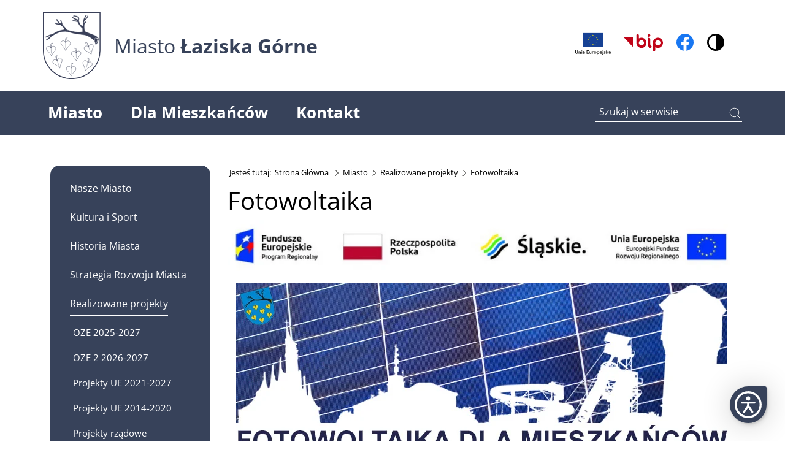

--- FILE ---
content_type: text/html; charset=utf-8
request_url: https://www.laziska.pl/miasto/realizowane-projekty/fotowoltaika
body_size: 10775
content:
<!DOCTYPE html>
<html lang="pl-PL">
<head>
    <meta charset="utf-8">

<!-- 
	build by DataQuest.pl

	This website is powered by TYPO3 - inspiring people to share!
	TYPO3 is a free open source Content Management Framework initially created by Kasper Skaarhoj and licensed under GNU/GPL.
	TYPO3 is copyright 1998-2026 of Kasper Skaarhoj. Extensions are copyright of their respective owners.
	Information and contribution at https://typo3.org/
-->


<title>Fotowoltaika - Miasto Łaziska Górne</title>
<meta http-equiv="x-ua-compatible" content="IE=edge">
<meta name="generator" content="TYPO3 CMS">
<meta name="viewport" content="width=device-width, initial-scale=1">
<meta name="robots" content="index,follow">
<meta name="twitter:card" content="summary">
<meta name="apple-mobile-web-app-capable" content="no">


<link rel="stylesheet" href="/typo3temp/assets/css/7015c8c4ac5ff815b57530b221005fc6.css?1669804291" media="all">
<link rel="stylesheet" href="/typo3conf/ext/dqtemplate/Resources/Public/Css/bootstrap.min.css?1624386336" media="all">
<link rel="stylesheet" href="/typo3conf/ext/dqtemplate/Resources/Public/Css/common.css?1752655214" media="all">
<link rel="stylesheet" href="/typo3conf/ext/dqtemplate/Resources/Public/Css/menu.css?1752142545" media="all">
<link rel="stylesheet" href="/typo3conf/ext/dqtemplate/Resources/Public/Css/footer.css?1671002046" media="all">
<link rel="stylesheet" href="/typo3conf/ext/dqtemplate/Resources/Public/Css/page.css?1752139213" media="all">
<link rel="stylesheet" href="/typo3conf/ext/dqtemplate/Resources/Public/Css/news.css?1752142424" media="all">
<link rel="stylesheet" href="/typo3conf/ext/dqtemplate/Resources/Public/Css/jquery-mobilemenu.css?1669623377" media="all">
<link rel="stylesheet" href="/typo3conf/ext/dp_cookieconsent/Resources/Public/css/dp_cookieconsent.css?1752060182" media="all">


<script src="/typo3conf/ext/dqtemplate/Resources/Public/Js/jquery.min.js?1655466204"></script>



<link rel="apple-touch-icon" sizes="180x180" href="/typo3conf/ext/dqtemplate/Resources/Public/Images/favicons/apple-touch-icon.png">
    <link rel="icon" type="image/png" sizes="32x32" href="/typo3conf/ext/dqtemplate/Resources/Public/Images/favicons/favicon-32x32.png">
    <link rel="icon" type="image/png" sizes="16x16" href="/typo3conf/ext/dqtemplate/Resources/Public/Images/favicons/favicon-16x16.png">
    <link rel="manifest" href="/typo3conf/ext/dqtemplate/Resources/Public/Images/favicons/site.webmanifest">
    <link rel="mask-icon" href="/typo3conf/ext/dqtemplate/Resources/Public/Images/favicons/safari-pinned-tab.svg" color="#5bbad5">
    <meta name="deklaracja-dostępności" content="https://www.laziska.pl/deklaracja-dostepnosci/">
    <meta name="msapplication-TileColor" content="#da532c">
    <meta name="theme-color" content="#ffffff">


	<link rel="preload" href="/typo3conf/ext/dqtemplate/Resources/Public/Css/fonts.css" as="style" onload="this.onload=null;this.rel='stylesheet'">
    <noscript>
    <link rel="stylesheet" href="/typo3conf/ext/dqtemplate/Resources/Public/Css/fonts.css"></noscript><script data-ignore="1" data-cookieconsent="statistics" type="text/plain"></script>
</head>
<body id="contrast" data-theme="light">

        <ul class="navwcag">
            <li>
                <a href="#menumain" tabindex="1">Przejdź do menu głównego</a>
            </li>
            <li>
                <a href="#content" tabindex="2">Przejdź do treści</a>
            </li>
        </ul>
        <div id="search-top">
            <button type="button" class="close" tabindex="-1">×</button>
             <form method="get" id="ke_search_mobile" action="/wyszukiwarka">
                <label for="searchinput">Szukaj tekst</label>
                <input name="tx_kesearch_pi1[sword]s" type="search" id="searchinput" value="" placeholder="Wpisz tutaj czego szukasz..." tabindex="-1" />
                <button type="submit" class="btn btn-primary" tabindex="-1">Szukaj</button>
            </form>
        </div>
        <header>
            <div class="nav-desktop">
                <div class="top-bar">
                    <div class="container">
                        <div class="row">
                            <div class="top-logo p-0">
                                <a href="/" title="Powrót na stronę główną">
                                    <img src="/typo3conf/ext/dqtemplate/Resources/Public/Images/svg/herb-black.svg" height="109" width="94" loading="lazy" alt="Herb Łazisk Górnych">
                                    <span>Miasto <strong>Łaziska&nbsp;Górne</strong></span>
                                </a>
                            </div>
                            <div class="icons-wrapper">
								 <a href="/miasto/realizowane-projekty" class="mx-2" title="Przejście na stronę realizowanych projektów">
                                    <img src="/typo3conf/ext/dqtemplate/Resources/Public/Images/icon/flags-eu-european-union-flag.svg" class="eu-icon" loading="lazy" width="60" height="45" alt="EU">
                                </a>
                                <a href="https://bip.laziska.pl/" class="ms-2" target="_blank" title="Przejście na strone BIP Miasta Łazisk Górnych">
                                    <img src="/typo3conf/ext/dqtemplate/Resources/Public/Images/icon/icon-bip.svg" class="bip-icon" loading="lazy" width="64" height="28" alt="logo BIP">
                                </a>
                                <a href="https://www.facebook.com/MiastoLaziskaGorne/" class="mx-2" target="_blank" title="Przejście na oficjalny fanpage miasta">
                                    <img src="/typo3conf/ext/dqtemplate/Resources/Public/Images/svg/fb-icon.svg" class="fb-icon" loading="lazy" width="28" height="28" alt="logo facebook">
                                </a>
                                <button type="button" id="switch-btn">
                                        <img src="/typo3conf/ext/dqtemplate/Resources/Public/Images/svg/contrast-icon.svg" loading="lazy"
                                    class="m-0" width="28" height="28" alt="Ikona zmiany kontrastu na stronie" title="Zmiana kontrastu">
                                </button>
                            </div>
                        </div>
                    </div>
                </div>
                <nav class="bg-dark-grey navbar navbar-expand-lg">
                    <div class="container-md p-0">
                        <div class="collapse navbar-collapse" id="navbarSupportedContent">
                            <ul class="navbar-nav me-auto mb-lg-0" id="menumain">
                                <li class="nav-item dropdown active"><a href="/miasto" class="nav-link dropdown-toggle" role="button" data-bs-toggle="dropdown" aria-expanded="false">Miasto</a><div class="dropdown-menu"><div class="dropdown-wrap"><a href="/miasto/nasze-miasto" class="dropdown-item">Nasze Miasto</a><a href="/miasto/kultura-i-sport" class="dropdown-item">Kultura i Sport</a><a href="/miasto/historia-miasta" class="dropdown-item">Historia Miasta</a><a href="/miasto/strategia-rozwoju-miasta" class="dropdown-item">Strategia Rozwoju Miasta</a><a href="/miasto/realizowane-projekty" class="dropdown-item active">Realizowane projekty</a><a href="/miasto/przeciwdzialanie-problemom-alkoholowym-narkomanii" class="dropdown-item">Przeciwdziałanie problemom alkoholowym, narkomanii</a></div></div></li><li class="nav-item dropdown"><a href="/dla-mieszkancow" class="nav-link dropdown-toggle" role="button" data-bs-toggle="dropdown" aria-expanded="false">Dla Mieszkańców</a><div class="dropdown-menu"><div class="dropdown-wrap"><a href="/dla-mieszkancow/karta-mieszkanca" class="dropdown-item">Karta Mieszkańca</a><a href="/dla-mieszkancow/rada-seniorow" class="dropdown-item">Rada Seniorów</a><a href="/dla-mieszkancow/bezpieczenstwo" class="dropdown-item">Bezpieczeństwo</a><a href="/dla-mieszkancow/dostepnosc" class="dropdown-item">Dostępność</a><a href="/dla-mieszkancow/eurzad" class="dropdown-item">eUrząd</a><a href="/dla-mieszkancow/samorzad" class="dropdown-item">Samorząd</a><a href="/dla-mieszkancow/aktualnosci" class="dropdown-item">Aktualności</a><a href="/dla-mieszkancow/bezplatna-pomoc-prawna" class="dropdown-item">Bezpłatna pomoc prawna</a><a href="/dla-mieszkancow/ostrzezenia-o-jakosci-powietrza" class="dropdown-item">Ostrzeżenia o jakości powietrza</a><a href="/dla-mieszkancow/ostrzezenia-meteorologiczne" class="dropdown-item">Ostrzeżenia meteorologiczne</a><a href="/dla-mieszkancow/centralny-port-komunikacyjny-cpk" class="dropdown-item">Centralny Port Komunikacyjny – CPK</a><a href="/dla-mieszkancow/komunikaty-urzedowe" class="dropdown-item">Komunikaty urzędowe</a><a href="/dla-mieszkancow/transport-w-miescie" class="dropdown-item">Transport w mieście</a><a href="/dla-mieszkancow/plan-zagospodarowania-strategie-programy" class="dropdown-item">Plan zagospodarowania, strategie, programy</a><a href="/dla-mieszkancow/czyste-powietrze" class="dropdown-item">Czyste Powietrze</a><a href="/dla-mieszkancow/azbest" class="dropdown-item">Azbest</a><a href="/dla-mieszkancow/planowane-pomiary-pol-elektromagnetycznych" class="dropdown-item">Planowane pomiary pól elektromagnetycznych</a><a href="/dla-mieszkancow/odpady-komunalne" class="dropdown-item">Odpady komunalne</a><a href="/dla-mieszkancow/oplata-za-zmniejszenie-naturalnej-retencji-terenowej" class="dropdown-item">Opłata za zmniejszenie naturalnej retencji terenowej</a><a href="/dla-mieszkancow/informacja-dla-seniorow-oraz-osob-z-niepelnosprawnosciami" class="dropdown-item">Informacja dla seniorów oraz osób z niepełnosprawnościami</a><a href="/dla-mieszkancow/pomoc-ukrainie-/-dopomogdopomoga-ukrajinukrajini" class="dropdown-item">Pomoc Ukrainie / Допомога Україні</a><a href="/dla-mieszkancow/wydarzenia" class="dropdown-item">Wydarzenia</a><a href="/dla-mieszkancow/gazeta-laziska/gazeta-laziska-2026" class="dropdown-item">Gazeta Łaziska</a><a href="/dla-mieszkancow/formularze-do-pobrania" class="dropdown-item">Formularze do pobrania</a></div></div></li><li class="nav-item dropdown"><a href="/kontakt" class="nav-link dropdown-toggle" role="button" data-bs-toggle="dropdown" aria-expanded="false">Kontakt</a><div class="dropdown-menu"><div class="dropdown-wrap"><a href="/kontakt/wazne-adresy-i-telefony" class="dropdown-item">Ważne adresy i telefony</a><a href="/kontakt/numery-kont-bankowych" class="dropdown-item">Numery kont bankowych</a><a href="/kontakt/placowki-oswiatowe" class="dropdown-item">Placówki oświatowe</a><a href="/kontakt/miejskie-placowki-organizacyjne" class="dropdown-item">Miejskie placówki organizacyjne</a><a href="/kontakt/akcja-zima" class="dropdown-item">Akcja Zima</a><a href="/kontakt/inne" class="dropdown-item">Inne</a></div></div></li>
                            </ul>
                            <div id="search" class="search-tea">
                                <form method="get" id="ke_search_sword1" action="/wyszukiwarka">
                               
                                 <label for="ke_search_sword2" class="visually-hidden">Wpisz tutaj czego szukasz</label>
    
                                <input type="search" id="ke_search_sword2" name="tx_kesearch_pi1[sword]s" value="" placeholder="Szukaj w serwisie" minlength="4">
                                    <button type="submit" class="" >
                                        <img src="/typo3conf/ext/dqtemplate/Resources/Public/Images/svg/icon-search.svg" loading="lazy" width="20" height="20" alt="Ikona wyszukiwania na stronie">
                                    </button>

                                </form>
                            </div>
                        </div>
                    </div>
                </nav>
            </div>
            <!-- Mobile Nav -->
            <div class="mobile-nav">
                <div class="container-lg flexy">
                    <div class="nav-mo-img">
                        <div class="top-logo p-0">
                            <a href="/" title="Powrót na stronę główną">
                                <img src="/typo3conf/ext/dqtemplate/Resources/Public/Images/svg/herb-black.svg" height="92" width="80" loading="lazy" alt="Herb Łazisk Górnych">
                                <span>Miasto <strong>Łaziska&nbsp;Górne</strong></span>
                            </a>
                        </div>
                    </div>
                    
                    <div class="nav-mo-icons icons-wrapper">
 <a href="/miasto/realizowane-projekty" class="" title="Przejście na stronę realizowanych projektów">
                                    <img src="/typo3conf/ext/dqtemplate/Resources/Public/Images/icon/flags-eu-european-union-flag.svg" class="eu-icon" loading="lazy" width="42" height="28" alt="EU">
                                </a>
                        <a href="https://bip.laziska.pl/" class="" target="_blank" title="Otwarcie w nowym oknie BIP Łazisk Górnych">
                            <img src="/typo3conf/ext/dqtemplate/Resources/Public/Images/icon/icon-bip.svg" class="bip-icon" loading="lazy" width="64" height="28" alt="logo BIP">
                        </a>
                        <a href="https://www.facebook.com/MiastoLaziskaGorne/" class="" target="_blank" title="Otwarcie w nowym oknie profilu Facebook Łazisk Górnych">
                            <img src="/typo3conf/ext/dqtemplate/Resources/Public/Images/svg/fb-icon.svg" class="fb-icon" width="28" loading="lazy" height="28" alt="logo facebook">
                        </a>
                        <button  type="button" id="switch-mobile">
                            <img src="/typo3conf/ext/dqtemplate/Resources/Public/Images/svg/contrast-icon.svg" loading="lazy"
                                class="m-0" width="28" height="28" alt="Ikona zmiany kontrastu na stronie" title="Zmiana konrastu">
                        </button>  
                        <a href="#search-top">
                            <img src="/typo3conf/ext/dqtemplate/Resources/Public/Images/svg/icon-search-black.svg" loading="lazy" class="mb-search" width="20" height="20" alt="Ikona wyszukiwania na stronie">
                        </a>
                        <nav>
                            <div class="fake-btn"></div>
                            <ul class="mobile_menu">
                                <li class="level-1 active"><a href="/miasto" class="empty-link">Miasto</a><ul class="submenu"><li class=""><a href="/miasto/nasze-miasto">Nasze Miasto</a></li><li><a href="/miasto/kultura-i-sport" class="empty-link">Kultura i Sport</a><ul class="submenu level-2"><li class=""><a href="/miasto/kultura-i-sport/miejski-dom-kultury">Miejski Dom Kultury</a></li><li class=""><a href="/miasto/kultura-i-sport/miejska-biblioteka-publiczna">Miejska Biblioteka Publiczna</a></li><li class=""><a href="/miasto/kultura-i-sport/miejski-osrodek-sportu-i-rekreacji">Miejski Ośrodek Sportu i Rekreacji</a></li><li class=""><a href="/miasto/kultura-i-sport/ors-zabka">ORS Żabka</a></li><li class=""><a href="/miasto/kultura-i-sport/klub-sportowy-polonia-laziska-gorne">Klub Sportowy Polonia Łaziska Górne</a></li><li class=""><a href="/miasto/kultura-i-sport/dzieje-laziskiego-sportu">Dzieje Łaziskiego Sportu</a></li></ul></li><li><a href="/miasto/historia-miasta" class="empty-link">Historia Miasta</a><ul class="submenu level-2"><li class=""><a href="/miasto/historia-miasta/historia">Historia</a></li><li class=""><a href="/miasto/historia-miasta/symbole-miasta">Symbole Miasta</a></li></ul></li><li class=""><a href="/miasto/strategia-rozwoju-miasta">Strategia Rozwoju Miasta</a></li><li class="active"><a href="/miasto/realizowane-projekty">Realizowane projekty</a><ul class="submenu level-2"><li class=""><a href="/miasto/realizowane-projekty/oze-2023">OZE 2025-2027</a></li><li class=""><a href="/miasto/realizowane-projekty/oze-2-2026-2027">OZE 2 2026-2027</a></li><li><a href="/miasto/realizowane-projekty/projekty-ue-2021-2027">Projekty UE 2021-2027</a></li><li class=""><a href="/miasto/realizowane-projekty/projekty-ue-2014-2020">Projekty UE 2014-2020</a></li><li class=""><a href="/miasto/realizowane-projekty/projekty-rzadowe">Projekty rządowe</a></li><li><a href="/miasto/realizowane-projekty/kpo">KPO</a></li><li class=""><a href="/miasto/realizowane-projekty/metropolia">Metropolia</a></li><li class=""><a href="/miasto/realizowane-projekty/fotowoltaika">Fotowoltaika</a></li><li class=""><a href="/miasto/realizowane-projekty/inne-projekty">Inne projekty</a></li></ul></li><li class=""><a href="/miasto/przeciwdzialanie-problemom-alkoholowym-narkomanii">Przeciwdziałanie problemom alkoholowym, narkomanii</a></li></ul></li><li class=""><a href="/dla-mieszkancow" class="empty-link">Dla Mieszkańców</a><ul class="submenu"><li><a href="/dla-mieszkancow/karta-mieszkanca" class="empty-link">Karta Mieszkańca</a><ul class="submenu level-2"><li class=""><a href="/dla-mieszkancow/karta-mieszkanca/kto-moze-otrzymac-karte-mieszkanca">Kto może otrzymać Kartę Mieszkańca?</a></li><li class=""><a href="/dla-mieszkancow/karta-mieszkanca/partnerzy-programu-/-oferta">Partnerzy programu / Oferta</a></li><li class=""><a href="/dla-mieszkancow/karta-mieszkanca/jak-zlozyc-wniosek">Jak złożyć wniosek?</a></li><li class=""><a href="/dla-mieszkancow/karta-mieszkanca/jak-przedluzyc-karte">Jak przedłużyć Kartę?</a></li><li class=""><a href="/dla-mieszkancow/karta-mieszkanca/wymiana-lub-duplikat">Wymiana lub duplikat</a></li><li class=""><a href="/dla-mieszkancow/karta-mieszkanca/dokumenty">Dokumenty</a></li></ul></li><li><a href="/dla-mieszkancow/rada-seniorow" class="empty-link">Rada Seniorów</a><ul class="submenu level-2"><li class=""><a href="https://bip.laziska.pl/lista/sklad-rady-seniorow">Skład Rady Seniorów</a></li><li><a href="/dla-mieszkancow/rada-seniorow/wybory">Wybory</a></li><li class=""><a href="https://bip.laziska.pl/uchwala-nr-xiv-103-25-rady-miejskiej-w-laziskach-gornych-z-dnia-23-kwietnia-2025-r-w-sprawie-powolania-rady-seniorow-miasta-laziska-gorne-oraz-nadania-jej-statutu">Statut</a></li></ul></li><li class=""><a href="/dla-mieszkancow/bezpieczenstwo">Bezpieczeństwo</a></li><li><a href="/dla-mieszkancow/dostepnosc" class="empty-link">Dostępność</a><ul class="submenu level-2"><li class=""><a href="/dla-mieszkancow/dostepnosc/informacja-o-zakresie-dzialalnosci-urzedu-tekst-latwy-do-czytania-i-zrozumienia-etr">Informacja o zakresie działalności Urzędu - tekst łatwy do czytania i zrozumienia (ETR)</a></li><li class=""><a href="/dla-mieszkancow/dostepnosc/informacja-o-zakresie-dzialalnosci-urzad-miejski-pjm">Informacja o zakresie działalności Urzędu - PJM</a></li><li class=""><a href="/dla-mieszkancow/dostepnosc/informacja-o-zakresie-dzialalnosci-urzedu-tekst-odczytywalny-maszynowo">Informacja o zakresie działalności Urzędu - tekst odczytywalny maszynowo</a></li></ul></li><li class=""><a href="/dla-mieszkancow/eurzad">eUrząd</a></li><li><a href="/dla-mieszkancow/samorzad" class="empty-link">Samorząd</a><ul class="submenu level-2"><li class=""><a href="/dla-mieszkancow/samorzad/wladze-miasta">Władze Miasta</a></li><li><a href="/dla-mieszkancow/samorzad/rada-miejska">Rada Miejska</a></li></ul></li><li class=""><a href="/dla-mieszkancow/aktualnosci">Aktualności</a></li><li class=""><a href="/dla-mieszkancow/bezplatna-pomoc-prawna">Bezpłatna pomoc prawna</a></li><li class=""><a href="/dla-mieszkancow/ostrzezenia-o-jakosci-powietrza">Ostrzeżenia o jakości powietrza</a></li><li class=""><a href="/dla-mieszkancow/ostrzezenia-meteorologiczne">Ostrzeżenia meteorologiczne</a></li><li class=""><a href="/dla-mieszkancow/centralny-port-komunikacyjny-cpk">Centralny Port Komunikacyjny – CPK</a></li><li><a href="/dla-mieszkancow/komunikaty-urzedowe" class="empty-link">Komunikaty urzędowe</a><ul class="submenu level-2"><li class=""><a href="/dla-mieszkancow/komunikaty-urzedowe/nieruchomosci">Nieruchomości</a></li><li class=""><a href="/dla-mieszkancow/komunikaty-urzedowe/konkursy-ofertowe">Konkursy ofertowe</a></li><li class=""><a href="/dla-mieszkancow/komunikaty-urzedowe/konsultacje">Konsultacje</a></li><li class=""><a href="/dla-mieszkancow/komunikaty-urzedowe/komunikaty">Komunikaty</a></li></ul></li><li class=""><a href="/dla-mieszkancow/transport-w-miescie">Transport w mieście</a></li><li><a href="/dla-mieszkancow/plan-zagospodarowania-strategie-programy" class="empty-link">Plan zagospodarowania, strategie, programy</a><ul class="submenu level-2"><li class=""><a href="/dla-mieszkancow/plan-zagospodarowania-strategie-programy/miejscowy-plan-zagospodarowania-przestrzennego">Miejscowy Plan Zagospodarowania Przestrzennego</a></li><li class=""><a href="/dla-mieszkancow/plan-zagospodarowania-strategie-programy/rewitalizacja">Rewitalizacja</a></li></ul></li><li><a href="/dla-mieszkancow/czyste-powietrze" class="empty-link">Czyste Powietrze</a><ul class="submenu level-2"><li class=""><a href="/dla-mieszkancow/czyste-powietrze/cieple-mieszkanie">Ciepłe Mieszkanie</a></li><li class=""><a href="/dla-mieszkancow/czyste-powietrze/jakosc-powietrza">Jakość powietrza</a></li><li class=""><a href="/dla-mieszkancow/czyste-powietrze/wios-katowice-system-monitoringu-powietrza">WIOŚ Katowice – system monitoringu powietrza</a></li><li class=""><a href="/dla-mieszkancow/czyste-powietrze/uchwala-antysmogowa">Uchwała antysmogowa</a></li></ul></li><li class=""><a href="/dla-mieszkancow/azbest">Azbest</a></li><li class=""><a href="/dla-mieszkancow/planowane-pomiary-pol-elektromagnetycznych">Planowane pomiary pól elektromagnetycznych</a></li><li><a href="/dla-mieszkancow/odpady-komunalne" class="empty-link">Odpady komunalne</a><ul class="submenu level-2"><li class=""><a href="/dla-mieszkancow/odpady-komunalne/stawka/deklaracja/karta-pszok">Stawka/Deklaracja/Karta PSZOK</a></li><li class=""><a href="/dla-mieszkancow/odpady-komunalne/informacje-nt-odbioru-i-zagospodarowania-odpadow">Informacje nt. odbioru i zagospodarowania odpadów</a></li><li class=""><a href="/dla-mieszkancow/odpady-komunalne/harmonogramy">Harmonogramy</a></li><li class=""><a href="/dla-mieszkancow/odpady-komunalne/zasady-poprawnego-segregowania-smieci">Zasady poprawnego segregowania śmieci</a></li><li class=""><a href="/dla-mieszkancow/odpady-komunalne/kampanie-spoleczne">Kampanie społeczne</a></li><li class=""><a href="/dla-mieszkancow/odpady-komunalne/zbiorka-makulatury">Zbiórka makulatury</a></li></ul></li><li class=""><a href="/dla-mieszkancow/oplata-za-zmniejszenie-naturalnej-retencji-terenowej">Opłata za zmniejszenie naturalnej retencji terenowej</a></li><li class=""><a href="/dla-mieszkancow/informacja-dla-seniorow-oraz-osob-z-niepelnosprawnosciami">Informacja dla seniorów oraz osób z niepełnosprawnościami</a></li><li><a href="/dla-mieszkancow/pomoc-ukrainie-/-dopomogdopomoga-ukrajinukrajini" class="empty-link">Pomoc Ukrainie / Допомога Україні</a><ul class="submenu level-2"><li class=""><a href="/dla-mieszkancow/pomoc-ukrainie-/-dopomogdopomoga-ukrajinukrajini/legalizacja-pobytu-/-legalizacija-perebuvannja">Legalizacja pobytu / Легалізація перебування</a></li><li class=""><a href="/dla-mieszkancow/pomoc-ukrainie-/-dopomogdopomoga-ukrajinukrajini/praca-/-pracjuvati">Praca / працювати</a></li><li><a href="/dla-mieszkancow/pomoc-ukrainie-/-dopomogdopomoga-ukrajinukrajini/pomoc">Pomoc</a></li><li class=""><a href="/dla-mieszkancow/pomoc-ukrainie-/-dopomogdopomoga-ukrajinukrajini/wyplata-swiadczenia-pienieznego">Wypłata świadczenia pieniężnego</a></li></ul></li><li class=""><a href="/dla-mieszkancow/wydarzenia">Wydarzenia</a></li><li><a href="/dla-mieszkancow/gazeta-laziska/gazeta-laziska-2026" class="empty-link">Gazeta Łaziska</a><ul class="submenu level-2"><li class=""><a href="/dla-mieszkancow/gazeta-laziska/gazeta-laziska-2026">Gazeta Łaziska - 2026</a></li><li class=""><a href="/dla-mieszkancow/gazeta-laziska/gazeta-laziska-2025">Gazeta Łaziska - 2025</a></li><li class=""><a href="/dla-mieszkancow/gazeta-laziska/gazeta-laziska-2024">Gazeta Łaziska - 2024</a></li><li class=""><a href="/dla-mieszkancow/gazeta-laziska/gazeta-laziska-2023">Gazeta Łaziska - 2023</a></li><li class=""><a href="/dla-mieszkancow/gazeta-laziska/gazeta-laziska-2022">Gazeta Łaziska - 2022</a></li><li class=""><a href="/dla-mieszkancow/gazeta-laziska/gazeta-laziska-2021">Gazeta Łaziska - 2021</a></li><li class=""><a href="/dla-mieszkancow/gazeta-laziska/gazeta-laziska-2020">Gazeta Łaziska - 2020</a></li><li class=""><a href="/dla-mieszkancow/gazeta-laziska/gazeta-laziska-2019">Gazeta Łaziska - 2019</a></li><li class=""><a href="/dla-mieszkancow/gazeta-laziska/gazeta-laziska-2018">Gazeta Łaziska - 2018</a></li><li class=""><a href="/dla-mieszkancow/gazeta-laziska/gazeta-laziska-2017">Gazeta Łaziska - 2017</a></li><li class=""><a href="/dla-mieszkancow/gazeta-laziska/gazeta-laziska-2016">Gazeta Łaziska - 2016</a></li><li class=""><a href="/dla-mieszkancow/gazeta-laziska/gazeta-laziska-2015">Gazeta Łaziska - 2015</a></li></ul></li><li class=""><a href="/dla-mieszkancow/formularze-do-pobrania">Formularze do pobrania</a></li></ul></li><li class=""><a href="/kontakt" class="empty-link">Kontakt</a><ul class="submenu"><li class=""><a href="/kontakt/wazne-adresy-i-telefony">Ważne adresy i telefony</a></li><li class=""><a href="/kontakt/numery-kont-bankowych">Numery kont bankowych</a></li><li class=""><a href="/kontakt/placowki-oswiatowe">Placówki oświatowe</a></li><li class=""><a href="/kontakt/miejskie-placowki-organizacyjne">Miejskie placówki organizacyjne</a></li><li class=""><a href="/kontakt/akcja-zima">Akcja Zima</a></li><li class=""><a href="/kontakt/inne">Inne</a></li></ul></li>
                                <li class="nav-icon-wrap">
									<a href="/miasto/realizowane-projekty" class="" title="Przejście na stronę realizowanych projektów">
                                    <img src="/typo3conf/ext/dqtemplate/Resources/Public/Images/icon/flags-eu-european-union-flag.svg" class="eu-icon" loading="lazy" width="42" height="28" alt="EU">
                                </a>
                                    <a href="https://bip.laziska.pl/" class="ms-2" target="_blank" title="Otwarcie w nowym oknie BIP Łazisk Górnych">
                                        <img src="/typo3conf/ext/dqtemplate/Resources/Public/Images/icon/icon-bip-white.svg" class="bip-icon" loading="lazy" width="64" height="28" alt="białe logo BIP">
                                    </a>
                                    <a href="https://www.facebook.com/MiastoLaziskaGorne/" class="mx-2" target="_blank" title="Otwarcie w nowym oknie profilu Facebook Łazisk Górnych">
                                        <img src="/typo3conf/ext/dqtemplate/Resources/Public/Images/icon/fb-icon-white.svg" class="fb-icon" loading="lazy" width="28" height="28" alt="białe logo facebook">
                                    </a>
                                </li>
                            </ul>
                        </nav>
                    </div>
                    
                </div>
            </div>
            
           

            
        </header>
        <main>
            
            <div class="container page">
                
                <section>
                    <div class="row"> 
                        <div class="col-0 col-lg-3 menu-left d-none d-lg-block">
                            <div class="menu-left-wrap">
                                <span class="menutitle"></span><ul><li class="menu-l-item one"><a href="/miasto/nasze-miasto">Nasze Miasto</a><hr></li><li class="menu-l-item one"><a href="/miasto/kultura-i-sport">Kultura i Sport</a><hr></li><li class="menu-l-item one"><a href="/miasto/historia-miasta">Historia Miasta</a><hr></li><li class="menu-l-item one"><a href="/miasto/strategia-rozwoju-miasta">Strategia Rozwoju Miasta</a><hr></li><li class="menu-l-item active drop-down"><a href="/miasto/realizowane-projekty" class="atag">Realizowane projekty</a><ul class="next-level"><li class="menu-l-item two"><a href="/miasto/realizowane-projekty/oze-2023">OZE 2025-2027</a><hr></li><li class="menu-l-item two"><a href="/miasto/realizowane-projekty/oze-2-2026-2027">OZE 2 2026-2027</a><hr></li><li class="menu-l-item two"><a href="/miasto/realizowane-projekty/projekty-ue-2021-2027">Projekty UE 2021-2027</a><hr></li><li class="menu-l-item two"><a href="/miasto/realizowane-projekty/projekty-ue-2014-2020">Projekty UE 2014-2020</a><hr></li><li class="menu-l-item two"><a href="/miasto/realizowane-projekty/projekty-rzadowe">Projekty rządowe</a><hr></li><li class="menu-l-item two"><a href="/miasto/realizowane-projekty/kpo">KPO</a><hr></li><li class="menu-l-item two"><a href="/miasto/realizowane-projekty/metropolia">Metropolia</a><hr></li><li class="active menu-l-item "><a href="/miasto/realizowane-projekty/fotowoltaika" class="atag">Fotowoltaika</a></li><li class="menu-l-item two"><a href="/miasto/realizowane-projekty/inne-projekty">Inne projekty</a><hr></li></ul></li><li class="menu-l-item one"><a href="/miasto/przeciwdzialanie-problemom-alkoholowym-narkomanii">Przeciwdziałanie problemom alkoholowym, narkomanii</a><hr></li></ul>
                            </div>

                            <div class="virtual-wrapp">
                                <a href="http://www.wirtualnyspacer.laziska.pl/" title="Wirtualny spacer" target="_blank" class="external_link">
                                    <img src="/typo3conf/ext/dqtemplate/Resources/Public/Images/webp/virtual.webp" width="288" height="200" alt="Grafika Wirtualnego spaceru" />
                                    <p>Wirtualny<br/>Spacer</p>
                                </a>
                            </div>
                        </div>
                        <div class="col-12 col-lg-9 ps-lg-3 page-content">
                            <ul id="breadcrumb">
                                <li>
                                    <p>Jesteś tutaj:</p>
                                </li>
                                <li>
                                    <a href="/" title="Powrót na stronę główną">Strona Główna</a>
                                </li>                                
                                <li><a href="/miasto">Miasto</a></li><li><a href="/miasto/realizowane-projekty">Realizowane projekty</a></li><li><a href="/miasto/realizowane-projekty/fotowoltaika">Fotowoltaika</a></li>
                            </ul>

                            <h1>Fotowoltaika</h1>

                            <div class="p-content" id="content">
                                    <article>
                                       
    
    

            <div id="c2123" class="frame frame-default frame-type-image frame-layout-0">
                
                
                    



                
                
                    

    



                
                

    <div class="ce-image ce-center ce-above">
        

    <div class="ce-gallery" data-ce-columns="1" data-ce-images="1">
        
            <div class="ce-outer">
                <div class="ce-inner">
        
        
            <div class="ce-row">
                
                    
                        <div class="ce-column">
                            

        
<figure class="image">
    
            
                    
<img class="image-embed-item" src="/fileadmin/_processed_/3/d/csm_rozwoju_regionalnego_49d9531061.jpg" width="900" height="90" loading="lazy" alt="" />


                
        
    
</figure>


    


                        </div>
                    
                
            </div>
        
        
                </div>
            </div>
        
    </div>



    </div>


                
                    



                
                
                    



                
            </div>

        



    
    

            <div id="c1359" class="frame frame-default frame-type-textpic frame-layout-0">
                
                
                    



                
                

    
        

    



    


                

    <div class="ce-textpic ce-center ce-above">
        
            

    <div class="ce-gallery" data-ce-columns="1" data-ce-images="1">
        
            <div class="ce-outer">
                <div class="ce-inner">
        
        
            <div class="ce-row">
                
                    
                        <div class="ce-column">
                            

        
<figure class="image">
    
            
                    <a href="/index.php?eID=tx_cms_showpic&amp;file=887&amp;md5=a81826b417fa70aece414b8b40d5648ac3944446&amp;parameters%5B0%5D=eyJ3aWR0aCI6IjgwMG0iLCJoZWlnaHQiOiIxMDAwbSIsImJvZHlUYWciOiI8Ym9k&amp;parameters%5B1%5D=eSBzdHlsZT1cIm1hcmdpbjowOyBiYWNrZ3JvdW5kOiNmZmY7XCI%2BIiwid3JhcCI6&amp;parameters%5B2%5D=IjxhIGhyZWY9XCJqYXZhc2NyaXB0OmNsb3NlKCk7XCI%2BIHwgPFwvYT4iLCJjcm9w&amp;parameters%5B3%5D=Ijoie1wiZGVmYXVsdFwiOntcImNyb3BBcmVhXCI6e1wieFwiOjAsXCJ5XCI6MCxc&amp;parameters%5B4%5D=IndpZHRoXCI6MSxcImhlaWdodFwiOjF9LFwic2VsZWN0ZWRSYXRpb1wiOlwiTmFO&amp;parameters%5B5%5D=XCIsXCJmb2N1c0FyZWFcIjpudWxsfX0ifQ%3D%3D" data-window-url="/index.php?eID=tx_cms_showpic&amp;file=887&amp;md5=a81826b417fa70aece414b8b40d5648ac3944446&amp;parameters%5B0%5D=eyJ3aWR0aCI6IjgwMG0iLCJoZWlnaHQiOiIxMDAwbSIsImJvZHlUYWciOiI8Ym9k&amp;parameters%5B1%5D=eSBzdHlsZT1cIm1hcmdpbjowOyBiYWNrZ3JvdW5kOiNmZmY7XCI%2BIiwid3JhcCI6&amp;parameters%5B2%5D=IjxhIGhyZWY9XCJqYXZhc2NyaXB0OmNsb3NlKCk7XCI%2BIHwgPFwvYT4iLCJjcm9w&amp;parameters%5B3%5D=Ijoie1wiZGVmYXVsdFwiOntcImNyb3BBcmVhXCI6e1wieFwiOjAsXCJ5XCI6MCxc&amp;parameters%5B4%5D=IndpZHRoXCI6MSxcImhlaWdodFwiOjF9LFwic2VsZWN0ZWRSYXRpb1wiOlwiTmFO&amp;parameters%5B5%5D=XCIsXCJmb2N1c0FyZWFcIjpudWxsfX0ifQ%3D%3D" data-window-target="thePicture" data-window-features="width=800,height=445,status=0,menubar=0" target="thePicture">
                        
<img class="image-embed-item" alt="Infografika &quot;Fotowoltaika dla mieszkańców&quot;" src="/fileadmin/user-files/miasto/realizowane-projekty/fotowoltaika/fotowoltaika_koniec.jpg" width="800" height="445" loading="lazy" />


                    </a>
                
        
    
</figure>


    


                        </div>
                    
                
            </div>
        
        
                </div>
            </div>
        
    </div>



        

        
                <div class="ce-bodytext">
                    
                    <h2 class="text-center">„Poprawa efektywności energetycznej poprzez zakup i montaż ogniw fotowoltaicznych na budynkach mieszkalnych w Mieście Łaziska Górne”</h2>
<p>Wartość całkowita projektu:<strong> 3 455 019,77 zł</strong></p>
<p>Koszty kwalifikowane:<strong> 3&nbsp;447&nbsp;017,98 zł</strong></p>
<p>Dofinansowanie ogółem:<strong> 3&nbsp;274&nbsp;667,08 zł</strong></p>
                </div>
            

        
    </div>


                
                    



                
                
                    



                
            </div>

        



    
    

            <div id="c2172" class="frame frame-default frame-type-image frame-layout-0">
                
                
                    



                
                
                    

    



                
                

    <div class="ce-image ce-center ce-above">
        

    <div class="ce-gallery" data-ce-columns="1" data-ce-images="1">
        
            <div class="ce-outer">
                <div class="ce-inner">
        
        
            <div class="ce-row">
                
                    
                        <div class="ce-column">
                            

        
<figure class="image">
    
            
                    
<img class="image-embed-item" src="/fileadmin/_processed_/2/a/csm_trwalosc_proj_f10fd52242.jpg" width="600" height="148" loading="lazy" alt="" />


                
        
    
</figure>


    


                        </div>
                    
                
            </div>
        
        
                </div>
            </div>
        
    </div>



    </div>


                
                    



                
                
                    



                
            </div>

        



    
    

            <div id="c1360" class="frame frame-default frame-type-textpic frame-layout-0">
                
                
                    



                
                

    
        

    



    


                

    <div class="ce-textpic ce-center ce-above">
        
            



        

        
                <div class="ce-bodytext">
                    
                    <p class="text-center"><strong>Instrukcja wypełniania Oświadczenia o ilości wyprodukowanej w poprzedzającym roku kalendarzowym energii elektrycznej (załącznik nr 4 umowy).</strong></p>
<p>Zgodnie z §7 ust. 1 umowy o powierzenie grantu …… Grantobiorca zobowiązany jest do corocznego wypełnienia i przekazania oświadczenia o ilości wyprodukowanej energii elektrycznej (załącznik nr 4 do Umowy). Oświadczenie powinno wskazywać stan na dzień 31 grudnia danego roku kalendarzowego. Wypełnione oświadczenie należy przekazać do Urzędu Miejskiego w Łaziskach Górnych (osobiście, listownie lub drogą elektroniczną na adres mailowy:&nbsp;<a href="mailto:fotowoltaika@laziska.pl" data-wahfont="16">fotowoltaika@laziska.pl</a>&nbsp;) do końca lutego.</p>
<p>W związku z licznymi zapytaniami dotyczącymi wypełnienia pkt. 4, 5 i 6 oświadczenia informujemy:</p>
<p>W pkt. 4 „Ilość energii elektrycznej wyprodukowanej przez instalację OZE w poprzedzającym roku kalendarzowym” wpisujemy z inwertera roczną wartość wskazującą roczną ilość energii elektrycznej wyprodukowanej przez instalację fotowoltaiczną.</p>
<p>W pkt. 5 „Ilość energii elektrycznej zużytej w poprzedzającym roku kalendarzowym” wpisujemy wynik następującego działania:</p>
<p>Roczną ilość wyprodukowanej energii (z inwertera – pkt. 4) sumujemy z roczną ilością energii pobraną z sieci elektroenergetycznej (licznik TAURON). Od sumy odejmujemy ilość oddanej energii do sieci elektroenergetycznej (licznik TAURON).</p>
<p>W pkt. 6 „Efekt ekologiczny został osiągnięty poprzez produkcję energii elektrycznej z instalacji OZE” wpisujemy wartość z pkt. 4 &nbsp;w „MWhe/rok”.</p>
<p>W przypadku awarii inwertera, w wyniku której zajdzie konieczność jego wymiany, należy odczytać dane wskazujące na ilość wyprodukowanej energii elektrycznej, jeżeli istnieje taka możliwość.</p>
                </div>
            

        
    </div>


                
                    



                
                
                    



                
            </div>

        



    
    

            <div id="c1365" class="frame frame-default frame-type-text frame-layout-0">
                
                
                    



                
                
                    

    



                
                

    <p><strong>DOKUMENTY:</strong></p>


                
                    



                
                
                    



                
            </div>

        



    
    

            <div id="c1366" class="frame frame-default frame-type-uploads frame-layout-0">
                
                
                    



                
                
                    

    



                
                

    
        <ul class="ce-uploads">
            
                <li>
                    
                    
                    <div>
                        <a href="/fileadmin/user-files/miasto/realizowane-projekty/fotowoltaika/Zalacznik-nr-4.pdf"  title="Załącznik nr 4 Oświadczenie o ilości wyprodukowanej energii wersja pdf">
                            <span class="ce-uploads-fileName">Załącznik nr 4 Oświadczenie o ilości wyprodukowanej energii wersja pdf</span>
                        </a>
                        
                        
                    </div>
                </li>
            
                <li>
                    
                    
                    <div>
                        <a href="/fileadmin/user-files/miasto/realizowane-projekty/fotowoltaika/Zalacznik-nr-4.doc"  title="Załącznik nr 4 Oświadczenie o ilości wyprodukowanej energii wersja word">
                            <span class="ce-uploads-fileName">Załącznik nr 4 Oświadczenie o ilości wyprodukowanej energii wersja word</span>
                        </a>
                        
                        
                    </div>
                </li>
            
        </ul>
    


                
                    



                
                
                    



                
            </div>

        




                                    </article>
                            </div>
                            
                            <div class="row mt-5">
                                <div class="col-md-6 d-none d-lg-block">
                                    <a href="/miasto/realizowane-projekty/fotowoltaika?no_cache=1&amp;type=1" target="print"><span class="btn btn-primary">Wersja do druku</span></a>
                                </div>
                                <div class="col-md-6 shareiconsbottoms">
                                <!-- AddToAny BEGIN -->
                                    <div class="a2a_kit a2a_kit_size_32 a2a_default_style" id="socialbuttons" data-a2a-icon-color="#283245">

                                    <a class="a2a_dd" href="https://www.addtoany.com/share"></a>
                                    <a class="a2a_button_facebook"></a>
                                    <a class="a2a_button_twitter"></a>
                                    <a class="a2a_button_email"></a>
                                    </div>
                                    <script async src="https://static.addtoany.com/menu/page.js"></script>
                                <!-- AddToAny END -->
                                </div>
                            </div>
                        </div>
                    </div>
                </section>
            </div>
        </main>
        <footer class="footer-bg-img">
            <div class="footer-bg-color">
                <div class="container-fluid container-xl">
                    <div class="footer-content">
                        <div class="row">
                            <div class="col-12 col-sm-12 col-md-2 col-lg-1 p-0">
                                <div class="footer-logo">
                                    <a href="/" title="Powrót na stronę główną">
                                        <img src="/typo3conf/ext/dqtemplate/Resources/Public/Images/svg/logo-footer-color.svg" width="117" height="125" alt="Herb Łazisk Górnych w białym kolorze" loading="lazy">
                                    </a>
                                </div>
                            </div>

                            <div class="col-auto col-md-auto col-lg-3 icons-list">
                                <p class="icon-pin icon-style">
                                    Urząd Miejski<br/>
                                    Plac Ratuszowy 1<br/>
                                    43-170 Łaziska Górne
                                </p>
                                <p class="icon-tel icon-style">
                                    <a href="tel:323248010" title="Numer telefonu do Urzędu Miasta Łaziska Górne">tel. 32 324-80-10</a>
                                </p>
                                <p class="icon-fax icon-style">
                                    <a href="fax:323248006" title="Numer fax do Urzędu Miasta Łaziska Górne">
                                        fax. 32 324-80-06
                                    </a>
                                </p>
                                
                            </div>

                            <div class="col-auto col-md-auto col-lg-4 clock-icon">
                                <div class="clock-icon-wrap">
                                    <p>
                                        Godziny urzędowania:
                                    </p>
                                     
    

            <a id="c1972"></a>
            
            
            
                



            
            
                

    



            
            

    <p>poniedziałek: 7.30- 17.00</p>
<p>wtorek-czwartek: 7.30- 15.30</p>
<p>piątek: 7.30 – 14.00</p>


            
                



            
            
                



            
            

        


                                </div>
                            </div>

                            <div class="col-12 col-md-6 col-lg-4 list-white p-0"> 
                                 
    

            <a id="c1211"></a>
            
            
            
                



            
            
                

    



            
            
    
        <ul>
            
                <li>
                    <a href="/polityka-prywatnosci-i-wykorzystania-plikow-cookies" title="Polityka prywatności i wykorzystania plików cookies">
                        <span>Polityka prywatności i wykorzystania plików cookies</span>
                    </a>
                </li>
            
                <li>
                    <a href="/deklaracja-dostepnosci" title="Deklaracja Dostępności">
                        <span>Deklaracja Dostępności</span>
                    </a>
                </li>
            
                <li>
                    <a href="https://bip.laziska.pl/informacja-nt-przetwarzania-danych-osobowych/" target="_blank" title="Informacja nt. przetwarzania danych osobowych">
                        <span>Informacja nt. przetwarzania danych osobowych</span>
                    </a>
                </li>
            
                <li>
                    <a href="/mapa-strony" title="Mapa strony">
                        <span>Mapa strony</span>
                    </a>
                </li>
            
        </ul>
    


            
                



            
            
                



            
            

        


                            </div>
                        </div>
                    </div>
                    <div class="made-by pt-4">

                        <div class="row">
                            <div class="col-0 col-xl-1">
                                
                            </div>
                            <div class="col-6 col-md-6 col-xl-5 made">
                                <p>Projekt i wykonanie: <a href="https://www.dataquest.pl/" target="_blank" title="Przejście na stronę firmy Data Quest">Data Quest
                                    <span class="visually-hidden">(otwiera w nowym oknie)</span>
                                </a></p>
                            </div>
                            <div class="col-6 col-md-6 col-xl-6">
                                <div class="footer-icons">
                                    <div class="icons-wrapper">
                                        <a href="https://bip.laziska.pl/" target="_blank" title="Przejście na strone BIP Miasta Łazisk Górnych" class="me-3">
                                            <img src="/typo3conf/ext/dqtemplate/Resources/Public/Images/svg/bip-white-icon.svg" loading="lazy" width="68" height="30" alt="Białe logo BIP">
                                        </a>
        
                                        <a href="https://www.facebook.com/MiastoLaziskaGorne/" class="ms-3" target="_blank" title="Przejście na oficjalny fanpage miasta">
                                            <img src="/typo3conf/ext/dqtemplate/Resources/Public/Images/svg/fb-light-icon.svg" loading="lazy" width="30" height="30" alt="Czarne logo facebooka">
                                        </a>
                                    </div>
                                </div>
                            </div>
                        </div>


                    </div>
                </div>
            </div>
        </footer>
<script src="/typo3conf/ext/dqtemplate/Resources/Public/Js/bootstrap.bundle.min.js?1657198287" defer="defer"></script>
<script src="/typo3conf/ext/dqtemplate/Resources/Public/Js/popper.min.js?1656673257" defer="defer"></script>
<script src="/typo3conf/ext/dqtemplate/Resources/Public/Js/jquery-mobilemenu.min.js?1658317482" defer="defer"></script>
<script src="/typo3conf/ext/dqtemplate/Resources/Public/Js/acc.js?1752138201"></script>
<script src="/typo3conf/ext/dqtemplate/Resources/Public/Js/script.js?1670832656" defer="defer"></script>
<script src="/typo3conf/ext/dp_cookieconsent/Resources/Public/JavaScript/dp_cookieconsent.js?1752060182"></script>
<script async="async" src="/typo3/sysext/frontend/Resources/Public/JavaScript/default_frontend.js?1768384235"></script>
<script>
/*TS_inlineFooter*/
    containerBreakpointSmall = 500;
    containerBreakpointTiny = 300;


</script>
<!--
  ~ Copyright (c) 2021.
  ~
  ~ @category   TYPO3
  ~
  ~ @copyright  2021 Dirk Persky (https://github.com/DirkPersky)
  ~ @author     Dirk Persky <info@dp-wired.de>
  ~ @license    MIT
  -->



<!-- Begin Cookie Consent plugin by Dirk Persky - https://github.com/DirkPersky/typo3-dp_cookieconsent -->
<script type="text/plain" data-ignore="1" data-dp-cookieDesc="layout">
    <!--
  ~ Copyright (c) 2021.
  ~
  ~ @category   TYPO3
  ~
  ~ @copyright  2021 Dirk Persky (https://github.com/DirkPersky)
  ~ @author     Dirk Persky <info@dp-wired.de>
  ~ @license    MIT
  -->

Używamy plików cookie i innych technologii śledzenia, aby spersonalizować i poprawić Twoje wrażenia. Kontynuując korzystanie z naszej strony internetowej, wyrażasz na to zgodę.


    <a aria-label="Więcej informacji about cookies"
       role="button"
       class="cc-link"
       href="/polityka-prywatnosci-i-wykorzystania-plikow-cookies"
       rel="noopener noreferrer nofollow"
       target="_blank"
    >

        Więcej informacji
    </a>


</script>
<script type="text/plain" data-ignore="1" data-dp-cookieSelect="layout">
    <!--
  ~ Copyright (c) 2021.
  ~
  ~ @category   TYPO3
  ~
  ~ @copyright  2021 Dirk Persky (https://github.com/DirkPersky)
  ~ @author     Dirk Persky <info@dp-wired.de>
  ~ @license    MIT
  -->

<div class="dp--cookie-check">
    <label for="dp--cookie-required">
        <input class="dp--check-box" id="dp--cookie-required" type="checkbox" name="" value="" checked disabled>
        Niezbędne
    </label>
    <label for="dp--cookie-statistics">
        <input class="dp--check-box" id="dp--cookie-statistics" type="checkbox" name="" value="">
        Analityczne
    </label>
    <label for="dp--cookie-marketing">
        <input class="dp--check-box" id="dp--cookie-marketing"  type="checkbox" name="" value="">
        marketing
    </label>
</div>

</script>
<script type="text/plain" data-ignore="1" data-dp-cookieRevoke="layout">
    <div class="dp--revoke {{classes}}">
    <i class="dp--icon-fingerprint"></i>
    <span class="dp--hover">Cookie Policy</span>
</div>
</script>
<script type="text/plain" data-ignore="1" data-dp-cookieIframe="layout">
    <div class="dp--overlay-inner" data-nosnippet>
    <div class="dp--overlay-header">{{notice}}</div>
    <div class="dp--overlay-description">{{desc}}</div>
    <div class="dp--overlay-button">
        <button class="db--overlay-submit" onclick="window.DPCookieConsent.forceAccept(this)"
                data-cookieconsent="{{type}}">
        {{btn}}
        </button>
    </div>
</div>

</script>
<script data-ignore="1">
    window.cookieconsent_options = {
        overlay: {
            notice: true,
            box: {
                background: '#37425a',
                text: '#FFFFFF'
            },
            btn: {
                background: '#37425a',
                text: '#FFFFFF'
            }
        },
        content: {
            message:'Używamy plików cookie i innych technologii śledzenia, aby spersonalizować i poprawić Twoje wrażenia. Kontynuując korzystanie z naszej strony internetowej, wyrażasz na to zgodę.',
            dismiss:'dismiss',
            allow:'Zapisz',
            deny: 'Anuluj',
            link:'Więcej informacji',
            href:'/polityka-prywatnosci-i-wykorzystania-plikow-cookies',
            target:'_blank',
            'allow-all': 'Akceptuję wszystko',
            config: 'customize',
            'config-header':  'Customize Consent Preferences',


            cookie: 'Cookies',
            duration: 'Duration',
            vendor: 'Vendor',

            media: {
                notice: 'XXX',
                desc: 'XXX',
                btn: 'XXX',
            }
        },
        theme: 'wire',
        position: 'bottom-left',
        type: 'opt-in',
        revokable: true,
        reloadOnRevoke: true,
        checkboxes: {"statistics":"false","marketing":"false"},
        cookies: [],
        palette: {
            popup: {
                background: 'rgba(0,0,0,.8)',
                text: '#FFFFFF'
            },
            button: {
                background: '#37425a',
                text: '#FFFFFF',
            }
        }
    };
</script>
<!-- End Cookie Consent plugin -->



        <script data-ignore="1" data-cookieconsent="statistics" type="module" async src="https://www.googletagmanager.com/gtag/js?id=G-HXY03WVRQY"></script>

        <script data-ignore="1" data-cookieconsent="statistics" type="text/plain">

            <!-- Google tag (gtag.js) -->

            window.dataLayer = window.dataLayer || [];
            function gtag(){dataLayer.push(arguments);}
            gtag('js', new Date());

            gtag('config', 'G-HXY03WVRQY');

        </script>
</body>
</html>

--- FILE ---
content_type: text/css; charset=utf-8
request_url: https://www.laziska.pl/typo3conf/ext/dqtemplate/Resources/Public/Css/fonts.css
body_size: 108
content:
body{
    font-family: 'Open Sans', sans-serif;
}
@font-face {
    font-family: 'Open Sans';
    src: url('/typo3conf/ext/dqtemplate/Resources/Public/fonts/OpenSans-Bold.eot');
    src: url('/typo3conf/ext/dqtemplate/Resources/Public/fonts/OpenSans-Bold.eot?#iefix') format('embedded-opentype'),
        url('/typo3conf/ext/dqtemplate/Resources/Public/fonts/OpenSans-Bold.woff2') format('woff2'),
        url('/typo3conf/ext/dqtemplate/Resources/Public/fonts/OpenSans-Bold.woff') format('woff'),
        url('/typo3conf/ext/dqtemplate/Resources/Public/fonts/OpenSans-Bold.ttf') format('truetype'),
        url('/typo3conf/ext/dqtemplate/Resources/Public/fonts/OpenSans-Bold.svg#OpenSans-Bold') format('svg');
    font-weight: bold;
    font-style: normal;
    font-display: swap;
}

@font-face {
    font-family: 'Open Sans';
    src: url('/typo3conf/ext/dqtemplate/Resources/Public/fonts/OpenSans-Light.eot');
    src: url('/typo3conf/ext/dqtemplate/Resources/Public/fonts/OpenSans-Light.eot?#iefix') format('embedded-opentype'),
        url('/typo3conf/ext/dqtemplate/Resources/Public/fonts/OpenSans-Light.woff2') format('woff2'),
        url('/typo3conf/ext/dqtemplate/Resources/Public/fonts/OpenSans-Light.woff') format('woff'),
        url('/typo3conf/ext/dqtemplate/Resources/Public/fonts/OpenSans-Light.ttf') format('truetype'),
        url('/typo3conf/ext/dqtemplate/Resources/Public/fonts/OpenSans-Light.svg#OpenSans-Light') format('svg');
    font-weight: 300;
    font-style: normal;
    font-display: swap;
}

@font-face {
    font-family: 'Open Sans';
    src: url('/typo3conf/ext/dqtemplate/Resources/Public/fonts/OpenSans-SemiBold.eot');
    src: url('/typo3conf/ext/dqtemplate/Resources/Public/fonts/OpenSans-SemiBold.eot?#iefix') format('embedded-opentype'),
        url('/typo3conf/ext/dqtemplate/Resources/Public/fonts/OpenSans-SemiBold.woff2') format('woff2'),
        url('/typo3conf/ext/dqtemplate/Resources/Public/fonts/OpenSans-SemiBold.woff') format('woff'),
        url('/typo3conf/ext/dqtemplate/Resources/Public/fonts/OpenSans-SemiBold.ttf') format('truetype'),
        url('/typo3conf/ext/dqtemplate/Resources/Public/fonts/OpenSans-SemiBold.svg#OpenSans-SemiBold') format('svg');
    font-weight: 600;
    font-style: normal;
    font-display: swap;
}

@font-face {
    font-family: 'Open Sans';
    src: url('/typo3conf/ext/dqtemplate/Resources/Public/fonts/OpenSans-Regular.eot');
    src: url('/typo3conf/ext/dqtemplate/Resources/Public/fonts/OpenSans-Regular.eot?#iefix') format('embedded-opentype'),
        url('/typo3conf/ext/dqtemplate/Resources/Public/fonts/OpenSans-Regular.woff2') format('woff2'),
        url('/typo3conf/ext/dqtemplate/Resources/Public/fonts/OpenSans-Regular.woff') format('woff'),
        url('/typo3conf/ext/dqtemplate/Resources/Public/fonts/OpenSans-Regular.ttf') format('truetype'),
        url('/typo3conf/ext/dqtemplate/Resources/Public/fonts/OpenSans-Regular.svg#OpenSans-Regular') format('svg');
    font-weight: normal;
    font-style: normal;
    font-display: swap;
}



--- FILE ---
content_type: text/css; charset=utf-8
request_url: https://www.laziska.pl/typo3conf/ext/dqtemplate/Resources/Public/Css/common.css?1752655214
body_size: 2780
content:
::selection{
    color: #ffffff;
    background-color: #2c8fbd;
    opacity: 1;
}
:focus, #switch-btn:focus{
  outline: #F7AB1B solid 3px;
}
body{
    --mb-btn: 52px;
}
body[data-theme="light"]{
    --white-dark-bg: ;
    --bg: rgb(255, 255, 255);
    --page-link: #003DB4;
    --text-white: #fff;
    --text-white-black: #fff;
    --text-black: #000;
    --text-black-white: #000; 
    --text-grey: #2d364d;
    --bg-dark-grey: #37425a;
    --img-grey: 0;
    --bg-dark-opacity: hsl(220, 27%, 22%, 80%);
    --bg-light-grey: #DDE8FF;
    --bg-white-to-white: #fff;
    --bg-light-grey-to: #DDE8FF;
    --bg-grey-to-white: #3c465f;
    --bg-l-grey: #444e65;
    --bg-sl-grey: #646f8b;
    --bg-bla-grey: #000;
    --bg-white--grey: #fff;
    --dark-grey-to-yo: #37425a;
    --bg-gre-to-black: #37425a;
    --tx-bl-wh: #000;
    --menu-left-wrap: #37425a;
    --page-content: #000;
    --dc-menu-theme: #43526c;
    --dc-menu-color: #e5e5e5;
    --ham-bg: #000;
    --bg-gre-bla: #37425a;
    --bg-gre-same: #37425a;
    --news-bg: #37425a;
    --bg-gold: gold;
    --bg-gold-black: #FFF4B9;
    --bg-light-blue: lightskyblue;
}
body[data-theme='dark']{
    --white-dark-bg: invert(100%) sepia(0%) saturate(1%) hue-rotate(345deg) brightness(100%) contrast(102%);
    --news-bg: #181818;
    --bg: rgb(0, 0, 0);
    --bg-gold-black: #121212;
    --bg-black: #000;
    --bg-gre-bla: #121212;
    --bg-dark-grey: #000;
    --bg-light-grey: #000;
    --bg-bla-grey: rgb(28, 28, 28);
    --text-white-black: #000;
    --bg-gold: rgb(65, 65, 65);
    --bg-light-blue: rgb(65, 65, 65);
    --bg-dark-opacity: rgba(0, 0, 0, 80%);
    --bg-gre-same: #283246;
    --bg-gre-to-black: #000;
    --text-white: #E0FF00;
    --text-black: #e0ff00;
    --text-yellow: #e0ff00;
    --text-grey: #e0ff00;
    --page-link: #fff;
    --text-black-white: #fff;
    --dark-grey-to-yo: #e0ff00;
    --dc-menu-color: #e0ff00;
    --img-grey: 1 ;
    --img-white: #fff;
    --bg-white-to-white: rgb(237, 237, 237);
    --bg-light-grey-to: #192234;
    --bg-grey-to-white: #fff;
    --bg-l-grey: #000000;
    --bg-sl-grey: #000000;
    --bg-wgite--grey: #111;
    --tx-bl-wh: #fff;
    --menu-left-wrap: rgb(28, 28, 28);
    --page-content: #e0ff00;
    --dc-menu-theme: #252525;
    --ham-bg: #fff;
}
body {
    color: var(--page-content);
}
body[data-theme="dark"] .menu-link[aria-haspopup="true"]:after{
  filter: invert(100%) sepia(43%) saturate(0%) hue-rotate(206deg) brightness(103%) contrast(102%);
}
.bg-dark-grey{
    background-color: var(--bg-dark-grey);
}
.btn:focus{
  outline: #F7AB1B solid 3px;
  box-shadow: none;
}
.btn-blue.normal{
    background: none;
    color: var(--text-black);
    border: 1px solid #283245;
    font-size: 16px;
    border-radius: 0;
    padding: 6px 12px;
    margin-left: auto;
    margin-right: 7px;
    display: block;
    width: max-content;
}
body[data-theme="dark"] .btn-blue.normal{
  border: 1px solid #E0FF00;
}
body[data-theme="dark"] .btn-blue.normal:hover{
  color: #E0FF00;
  text-decoration: underline;
}
.btn-blue.normal:hover{
    background: var(--bg-gre-bla);
    border: solid 1px #fff;
    color: #fff;
    border: solid 1px #283246;
}

/* -- Cookies -- */ 


.rectangle-yellow{
  width: 100%;
  padding: 15px 10px;
  background-color: var(--bg-gold);
}
.rectangle-blue{
  width: 100%;
  padding: 15px 10px;
  background-color: var(--bg-light-blue);
}
body .page-content .image-caption{
  bottom: 0px;
  width: 100%;
  background-color: rgb(60, 70, 95);
  font-size: 12px;
  font-weight: 500;
  display: block;
  color: #fff;
  padding: 7px 10px;
  text-align: center;
  margin: 0;
}
body[data-theme="dark"] .page-content .image-caption{
  background-color: #1c1c1c;
}
body .page-content .link-item-yellow{
  width: 100%;
  height: auto;
  padding: 10px 0;
  background-color: var(--bg-gold);
  color: var(--text-black) !important;
  display: block;
  text-align: center;
  transition: all 0.3s ease-in-out;
  margin-top: 30px;
  margin-bottom: 20px;
}
.link-item-yellow:hover{
  filter: brightness(0.95);
}
body{
  background-color: var(--bg);
}
h1, h2, h3, h4, h5, h6{
  color: var(--text-yellow);
}
a{
  text-decoration: none;
  color: #fff;
}
.external_link:after{
  display: inline-flex;
  content: '';
  background-image: url(/typo3conf/ext/dqtemplate/Resources/Public/Images/external_icon.svg);
  background-repeat: no-repeat;
  background-size: 15px 15px;
  background-position: 0 2px;
  height: 16px;
  width: 15px;
  margin: 2px 0 0 6px;
}
.ce-gallery a{
  display: block;
}
.navwcag a{
  background: #283246;
}
.navwcag a:hover, .navwcag a:focus, .navwcag a:active{
  background: #283246;
  border: 2px solid #FFFFFF;
  color: #FFFFFF;
  left: 0;
  top: 0;
  position: absolute;
}
.navwcag a{
  display: inline;
  font-size: 1.27em;
  left: -9000em;
  padding: 5px 10px;
  position: absolute;
  text-align: center;
  text-decoration: none;
  width: 150px;
  z-index: 1031;
}
ul.navwcag{
  list-style: none;
  padding: 0;
  margin: 0;
}
#tooltip {
  color: white;
  font-weight: bold;
  font-size: 13px;
  border: 1px solid rgba(0,0,0,.2);
  border-radius: 0.3rem;
  background-color: #fff;
  z-index: 10;
  }
#arrow,
#arrow::before {
  position: absolute;
  width: 14px;
  height: 14px;
  background: inherit;
  border-left: 1px solid rgba(0,0,0,.2);
  border-top: 1px solid rgba(0,0,0,.2);
}
div#search:not(#search.search-tea){
  display: none; 
}
#arrow {
  visibility: hidden;
}
/*.search-tea label,
.kesearchbox label {
    display: none;
}*/
#arrow::before {
  visibility: visible;
  content: '';
  transform: rotate(45deg);
}
#tooltip[data-popper-placement^='top'] > #arrow {
  bottom: -4px;
}

#tooltip[data-popper-placement^='bottom'] > #arrow {
  top: -8px;
}

#tooltip[data-popper-placement^='left'] > #arrow {
  right: -4px;
}

#tooltip[data-popper-placement^='right'] > #arrow {
  left: -4px;
}
.popover-body{
    z-index: 10;
    font-size: 14px;
    font-weight: 400;
}
#tooltip {
  /* ... */
  display: none;
}

#tooltip[data-show] {
  display: block;
}
.icons-wrapper button{
    border: 0px;
    background-color: #00000000;
    width: max-content;
}
.popover-header{
    padding: 0.5rem 0.75rem;
    margin-bottom: 0;
    font-size: 1rem;
    background-color: #f7f7f7;
    border-bottom: 1px solid #ebebeb;
    border-top-left-radius: calc(0.3rem - 1px);
    border-top-right-radius: calc(0.3rem - 1px);
    color: #000;
    font-size: 16px;
    font-weight: 400;
}
.text-right {
	text-align: right;
}
.tx-blue{
    color: #37425A;
    font-size: 20px;
}
/* clears the ‘X’ from Internet Explorer */
input[type=search]::-ms-clear { display: none; width : 0; height: 0; }
input[type=search]::-ms-reveal { display: none; width : 0; height: 0; }
/* clears the ‘X’ from Chrome */
input[type="search"]::-webkit-search-decoration,
input[type="search"]::-webkit-search-cancel-button,
input[type="search"]::-webkit-search-results-button, 
input[type="search"]::-webkit-search-results-decoration { display: none; }

.ce-table th, .ce-table td {
	padding:1.25em;
}
body[data-theme="dark"] .swiper-icon-item img{
    filter: invert(83%) sepia(78%) saturate(690%) hue-rotate(9deg) brightness(101%) contrast(106%);
}
body[data-theme="dark"] .icon-pin::before,
body[data-theme="dark"] .icon-tel::before,
body[data-theme="dark"] .icon-fax::before,
body[data-theme="dark"] .icon-mail::before,
body[data-theme="dark"] .clock-icon p:first-child::before
{
  filter: invert(12%) sepia(64%) saturate(7237%) hue-rotate(348deg) brightness(105%) contrast(122%);
}
#cookieman-modal .modal-footer .btn.btn-secondary, .modal-footer .btn.btn-light{
  background-color: #fff;
  border: solid 1px #283246;
  color: #283246;
}
#cookieman-modal .modal-footer .btn.btn-primary{
  background-color: #283246;
  color: #fff;
  border-color: #283246;
}
#cookieman-modal .modal-body .btn-secondary{
  background-color: #283246;
}
#cookieman-modal .modal-content, .modal-body .btn-secondary,.modal-footer .btn.btn-primary,.modal-footer .btn.btn-secondary, .modal-footer .btn.btn-light, .modal .modal-body .accordion-button, .modal-body .accordion-item{
  border-radius: 0 0 0 0;
}
#cookieman-modal .modal-body .accordion-button{
  background-color: #fff;
}
#sm_menu_ham{
  z-index: 12 !important;
}
.print .accordion-collapse.collapse{
  display: block;
}
#cookieman-modal a{
    color: #283246;
    text-decoration: underline;
}
@media(min-width: 768px) and (max-width: 991px){
    body .page-content .frame-type-ce_columns4 .col-md-3 .image-caption{
        max-width: 156px;
        margin: auto;
    }
}

/* nie wyświetla przycisku ponownego wyboru cookies */
.cc-revoke.dp--revoke.cc-bottom-right{
  display: none;
}
.cc-btn.cc-allow:hover,
.cc-btn.cc-deny:hover{
  color: #fff;
  text-decoration: underline;
}
.cc-btn.cc-allow-all.cc-w-100:hover{
  background-color: rgb(68 77 95) !important;
}
.dp--cookie-check label[for="dp--cookie-marketing"]{
  display: none !important;
}
body .cc-window .dp--cookie-check{
  justify-content: space-around; 
}

/* search window open on mobile version class */
#search-top label{
    color: #ffffff00;
}
#search-top{
  display: none;
}

#search-top {
  position: fixed;
  z-index: 999999;
  top: 0px;
  left: 0px;
  width: 100%;
  height: 100%;
  background: #2a3146db;
  
  -webkit-transition: all 0.5s ease-in-out;
-moz-transition: all 0.5s ease-in-out;
-o-transition: all 0.5s ease-in-out;
-ms-transition: all 0.5s ease-in-out;
transition: all 0.5s ease-in-out;

  -webkit-transform: translate(0px, -100%) scale(0, 0);
-moz-transform: translate(0px, -100%) scale(0, 0);
-o-transform: translate(0px, -100%) scale(0, 0);
-ms-transform: translate(0px, -100%) scale(0, 0);
transform: translate(0px, -100%) scale(0, 0);
  
  opacity: 0;
}

#search-top.open {
  -webkit-transform: translate(0px, 0px) scale(1, 1);
  -moz-transform: translate(0px, 0px) scale(1, 1);
-o-transform: translate(0px, 0px) scale(1, 1);
-ms-transform: translate(0px, 0px) scale(1, 1);
transform: translate(0px, 0px) scale(1, 1); 
  opacity: 1;
}
#search-top input[type="search"] {
  position: absolute;
  top: 50%;
  width: 100%;
  color: #fff;
  background: rgba(0, 0, 0, 0);
  font-size: 50px;
  line-height: 65px;
  font-weight: 300;
  text-align: center;
  border: 0;
  margin: 0px auto;
  margin-top: -51px;
  outline: none;
  left: 0;
}

#search-top .btn-primary {
background: transparent;
border: 1px solid rgb(255, 255, 255);
}
@media only screen and (max-width : 768px) {
#search-top input[type="search"] {
  font-size: 20px;
}
}
#searchinput::placeholder{
  color: #fff;
  opacity: 1;
}
#search-top .btn {
    padding-right: 12px;
    position: absolute;
    top: 58%;
    margin-top: 61px;
    margin-left: 0;
    left: 0;
    right: 0;
    max-width: 100px;
    margin: auto;
    padding-right: 12px; 
    color: #fff;
}
#search-top .close {
  position: fixed;
  top: 15px;
  right: 15px;
  color: #000;
  background-color: #FFF;
  border-color: #FFF;
  opacity: 1;
  padding: 5px 17px 10px;
  font-size: 2rem;
  line-height: 2rem;
}
@media(max-width: 992px){
  #search-top{
    display: block;
  }
  .cc-window.cc-bottom-left, .cc-window.cc-bottom-right {
    top: auto;
    bottom: 4rem !important;
}
}
.dp--revoke {
	display: none !important;
}



--- FILE ---
content_type: text/css; charset=utf-8
request_url: https://www.laziska.pl/typo3conf/ext/dqtemplate/Resources/Public/Css/menu.css?1752142545
body_size: 4980
content:

.actifsub > .atag{
  color: #FFD500;
}
.mobile_menu{
  padding-left: 0;
}
.submenu{
  padding-left: 0.5em;
  padding-right: 0.5em;
}
body .navbar{
    padding-top: 0;
    padding-bottom: 0;
}
.dropdown-item.active, .dropdown-item:active{
    color: #000;
    background-color: #fff;
    border-color: #283246;
}
.dropdown-item.active:hover{
    color: #000;
    background-color: #fff;
    text-decoration-color: #000;
    
}
.dropdown-wrap{
  box-shadow: 2px 4px 4px rgba(0, 0, 0, 0.25);
  background-color: var(--bg-gre-bla);
  padding-top: 10px;
  padding-bottom: 10px;
}
.dropdown-item{
  border-top: 0;
  border-bottom: 0;
}
body[data-theme='dark'] .dropdown-item{
  border: none;
}
.dropdown-menu{
  overflow-y: clip;
    border-radius: 0;
    padding-top: 0px;
    padding-bottom: 31px;
    margin: 0 0 0 0rem;
    color: #fff;
    background: #00000000;
    border: none;
}
#breadcrumb{
  margin-bottom: 30px;
}
#breadcrumb p{
  margin-bottom: 0px;
}
.dropdown-menu a {
    padding: 0.25rem 1rem;
    color: var(--dc-menu-color);
    font-size: 1rem;
    font-weight: 400;
}
.dropdown-menu a:hover {
    color: #fff;
    background-color: #ffffff00;
    text-decoration: underline;
}
.mobile-nav .navbar-toggler{
    margin-bottom:6px;
}
body nav .nav-link{
  color: var(--text-white);
}
body .navbar-toggler{
    position: relative;
    height: 22px;
    width: 25px;
    padding: 0px;
}
.nav-mo-icons{
    height: 25px;
    display: flex;
    align-content: center;
    align-items: center;
}
.navbar-toggler.nav-is-open .toggler-item{
    display: none;
}
.toggler-item{
    transition: all 0.3s ease-in-out;
}
.toggler-item.une{
    height: 2px;
    background-color: #000;
    width: 25px;
    display: block;
    top: 0px;
    position: absolute;
}
.toggler-item.deux{
    height: 2px;
    background-color: #000;
    width: 25px;
    display: block;
    position: absolute;
    top: calc(53% - 1px );
}
.toggler-item.trois{
    height: 2px;
    background-color: #000;
    width: 25px;
    display: block;
    position: absolute;
    bottom: 0px;
}
button:focus:not(:focus-visible){
    box-shadow: none;
}

button[type="submit"]{
    padding-right: 0px;
}
.mobile-menu-header .toggler-item.une{
    transform: rotate(45deg);
    top: auto;
    bottom: 9px;
}
.mobile-menu-header .toggler-item.trois{
    transform: rotate(135deg);
    bottom: 9px;
}
.mobile-menu-header .toggler-item.deux{
    display: none;
}
.mobile-menu-header .toggler-item{
    background-color: #fff;
}
.mobile-nav{
    display: none;
    padding-top: 10px;
    padding-bottom: 10px;
    background-color: #fff;
}
.m-item{
    display: block;
    text-decoration: none;
    border-bottom: 1px solid #00000076;
}
.m-item a{
    position: relative;
}
.m-nav-wrapper{
    background-color: var(--bg-dark-grey);
    max-height: calc(100vh - 57px);
    overflow: auto;
}
.m-nav-wrapper #id0{
    text-align: center;
    padding: 0;
    margin-bottom: 0;
}
.menu-left-wrap ul > ul{
    padding-left: 0px;
    margin-left: 20px;
}
.level2-styles{
    list-style: none;
    padding: 0;
    background-color: #495977;
}
.level2-styles li{
    border-top: 1px solid #00000076;
}
.menu-left-wrap{
  border-radius: 15px;
  padding-bottom: 30px;
  padding-top:15px;
  background-color: var(--menu-left-wrap);
  width: 100%;
}
.menu-left-wrap ul:not(.next-level){
  list-style: none;
  padding-right: 23px;
}
.menu-left-wrap li{
  padding-top: 5px;
  padding-bottom: 5px;
}
.menu-left-wrap li.one:not(.menu-left-wrap li.active){
  max-width: fit-content;
}
.menu-l-item{
  display: table;
}
.menu-l-item a{
  transition: color 0.3s ease-in-out;
  line-height: 33px;
  color: var(--text-white);
  display: block;
}
body[data-theme="light"] .menu-l-item a:hover{
  color: #fff;
}
body[data-theme="dark"] .menu-l-item a:hover{
  text-decoration: underline;
}
.menu-l-item hr{
  width: 0%;
  color: #fff;
  opacity: 1;
  height: 2px;
  margin: 0;
  margin-top: 2px;
}
body[data-theme='dark'] .menu-l-item hr{
  color: #fff;
}
.next-level{
  list-style: none;
  padding-left: 0px;
}
.next-level li{
  padding-left: 5px;
}
.m-item a{
    color: var(--text-white);
    font-size: 1rem;
    font-weight: 600;
    display: block;
    padding: 1em;
}
.nav-item .dropdown-toggle::after{
    content: none;
}
.nav-mo-icons.icons-wrapper{
  width: 240px;
  justify-content: space-between;
}
.fake-btn{
  height: 25px; width: 30px;
}
body #sm_menu_ham{
  right: 12px;
}
.nav-item > a{
    color: inherit;
    font-weight: 700;
    font-size: 20px;
    line-height: 30px;
}
.navbar{
    z-index: 10;
}
.nav-item > a:hover,
.nav-item > a:active,
.nav-item > a:target{
    color: #fff;
    text-decoration: underline;
    text-decoration-color: #f1f1f1;
}
body[data-theme="dark"] .nav-item > a:hover,
body[data-theme="dark"] .nav-item > a:active,
body[data-theme="dark"] .nav-item > a:target{
    color: #E0FF00;
    text-decoration: underline;
    text-decoration-color: #E0FF00;
}
.nav-item{
    padding-right: 30px;
}
.nav-desktop .nav-item:hover .dropdown-menu/*,
.nav-desktop .nav-item.test .dropdown-menu*/
{
    display: block;
}
.nav-desktop .icons-wrapper a{
  display: block;
  float: left;
  width: max-content;
}
.nav-item .nav-link{
    padding-top: 0.8em;
    padding-bottom: 0.8em;
}
.nav-item .nav-link:focus{
    padding-top: 1.093rem;
    padding-bottom: 1.093rem;
    margin-top: 0.188rem;
    margin-bottom: 0.188rem;
    display: block;
    text-decoration: underline;
    text-decoration-color: #f1f1f1;
    color: #fff;
}
.nav-desktop .nav-link{
    font-size: 1.6rem;
}
.dropdown-menu[data-bs-popper]{
    margin-top: 0;
}
.navbar-nav{
    flex-wrap: wrap;
}
.top-logo{
    max-width: 460px;
    display: flex;
    align-items: center;
    align-content: baseline;
}
.top-logo a{
    display: flex;
    align-items: center;
    align-content: baseline;
}
.top-logo img{
    width: unset;
}
body[data-theme='dark'] .top-logo img{
  filter: invert(100%) sepia(100%) saturate(2%) hue-rotate(150deg) brightness(107%) contrast(101%);
}
.top-logo h1, .top-logo span{
    color: #37425a;
    font-style: normal;
    font-weight: 400;
    font-size: 32px;
    line-height: 28px;
    display: block;
    margin-bottom:0px; 
    padding-left: 22px;
    float: right;
    -webkit-touch-callout: none; /* iOS Safari */
    -webkit-user-select: none; /* Safari */
     -khtml-user-select: none; /* Konqueror HTML */
       -moz-user-select: none; /* Old versions of Firefox */
        -ms-user-select: none; /* Internet Explorer/Edge */
            user-select: none; /* Non-prefixed version, currently
                                  supported by Chrome, Edge, Opera and Firefox */
}
body[data-theme='dark'] .top-logo h1, body[data-theme='dark'] .top-logo span{
  color: #fff;
}
.top-bar{
    padding: 20px 15px;
}
.top-bar .row{
    flex-wrap: nowrap;
    align-items: center;
    justify-content: space-between;
}
.top-bar .row > div{
    width: auto;
}
.top-bar .row .icons-wrapper{
    width: max-content;
}
.icons-wrapper label{
    cursor: pointer;
}
body[data-theme='dark'] .icons-wrapper #button, body[data-theme='dark'] .icons-wrapper a:not(footer .icons-wrapper a){
  filter:  invert(99%) sepia(97%) saturate(11%) hue-rotate(168deg) brightness(103%) contrast(662%);
}
body[data-theme='dark'] #switch-btn-mobile img{
  filter:  invert(99%) sepia(97%) saturate(11%) hue-rotate(168deg) brightness(103%) contrast(662%);
}
body[data-theme='dark'] .mobile-nav{
  background-color: #131313;
}
#switch-btn{
  margin-left: calc(0.5em + 6px);
  margin-right: calc(0.5em + 9px);
  padding: 0;
}
.search-tea:focus-within{
  outline: #F7AB1B solid 3px;
}
.search-tea{
    border-bottom: 1px solid #fff;
    padding-left: 5px;
    padding-right: 2px;
    padding-bottom: 3px;
    min-width: 230px;
}
.search-tea button{
    background-color: #ffffff00;
    box-shadow: none;
    border: none;
}
.search-tea ::placeholder{
    color: #fff;
    opacity: 1;
}
.search-tea input[type="search"]{
    background-color: #00000000;
    border: none;
    color: #fff;
}
.search-tea input[type="search"]:focus-visible{
    outline: none;
}
input[type="search"]:hover #search{
    border-bottom: 1px solid #ffd502;
}
#switch-btn img,
#switch-mobile img{
    transition: all 0.3s ease-in-out;
}
body[data-theme='dark'] #switch-btn img,
body[data-theme='dark'] #switch-mobile img{
  filter: invert(99%) sepia(97%) saturate(11%) hue-rotate(168deg) brightness(103%) contrast(104%);
}

.yes img{
    transform: rotate(180deg);
}
.menu a[data-target]:after {
    display: block;
    content: "";
    width: 2.5rem;
    height: 2.5rem;
    position: absolute;
    top: 0.55rem;
    right: 1rem;
    background-position: center center;
    background-repeat: no-repeat;
    background-size: 2rem;
    transform: rotate(135deg);
    transition: transform 0.3s ease-in-out;
  }
  .menu-l-item.active .atag{
    border-bottom: solid 2px #fff;
    padding-bottom: 2px;
  }

  .next-level a{
    line-height: 25px;
    font-size: 0.938em;
  }
  .drop-down{
    margin-bottom: 0px;
  }
  body[data-theme='dark'] .menu-l-item.active > .atag {
    border-bottom: solid 2px #ffffff;
  }
  .menu-l-item a:focus{
    margin-right: -10px;
    padding-right: 10px;
    margin-left: -10px;
    padding-left: 10px;
  }
  body .next-level{
    padding-top: 10px;
  }
  .next-level > .menu-l-item.active > a{
    padding-bottom: 4px;
  }
  .next-level .menu-l-item.two a{
    padding-bottom: 2px;
  }
  .menu-l-item .external_link::after {
    filter: invert(98%) sepia(9%) saturate(255%) hue-rotate(247deg) brightness(115%) contrast(100%);
    margin-left: 10px;
  }
  .next-level > a{
    padding: 5px 0px 5px 0px;
    margin-left: 5px;
  }
  .next-level > .next-level{
    margin-left: 10px;
  }
  .next-level > .next-level > .atag,
  .next-level > .next-level .active .atag{
    border: none;
    color: #ffd500;
    border-bottom: solid 2px #fff;
  }
  .menu-l-item.active.drop-down > a{
    max-width: max-content;
  }
  .menu-l-item .next-level > a{
    max-width: max-content;
  }
.menu a[data-target].collapsed:after {
    transform: rotate(0deg);
  }
  .menu .level1-styles {
    background-color: #3C465F;
  }
  .menu .level1-styles li:not(:last-child) {
    border-bottom: solid 1px #3D315B;
  }
  .menu .level1-styles a {
    color: #FFF;
  }
  .menu .level1-styles a:after {
    background-image: url("data:image/svg+xml;charset=utf8,%3Csvg xmlns='http://www.w3.org/2000/svg' viewBox='0 0 16 16'%3E%3Cpath fill='%239AB87A' d='M8 0C3.6 0 0 3.6 0 8S3.6 16 8 16 16 12.4 16 8 12.4 0 8 0zM8 15c-3.9 0-7-3.2-7-7S4.1 1 8 1 15 4.1 15 8 11.9 15 8 15z'/%3E%3Cpolygon fill='%239AB87A' points='8.5 7.5 8.5 3 7.5 3 7.5 7.5 3 7.5 3 8.5 7.5 8.5 7.5 13 8.5 13 8.5 8.5 13 8.5 13 7.5 '/%3E%3C/svg%3E");
  }
  .menu .level2-styles {
    background-color: #828EB0;
  }
  .menu .level2-styles li:not(:last-child) {
    border-bottom: solid 1px #444B6E;
  }
  .menu .level2-styles a {
    color: #000;
  }
  .menu .level2-styles a:after {
    background-image: url("data:image/svg+xml;charset=utf8,%3Csvg xmlns='http://www.w3.org/2000/svg' viewBox='0 0 16 16'%3E%3Cpath fill='%239AB87A' d='M8 0C3.6 0 0 3.6 0 8S3.6 16 8 16 16 12.4 16 8 12.4 0 8 0zM8 15c-3.9 0-7-3.2-7-7S4.1 1 8 1 15 4.1 15 8 11.9 15 8 15z'/%3E%3Cpolygon fill='%239AB87A' points='8.5 7.5 8.5 3 7.5 3 7.5 7.5 3 7.5 3 8.5 7.5 8.5 7.5 13 8.5 13 8.5 8.5 13 8.5 13 7.5 '/%3E%3C/svg%3E");
  }
  .menu .level3-styles {
    background-color: #AFB7CD;
  }
  .menu .level3-styles li:not(:last-child) {
    border-bottom: solid 1px #708B75;
  }
  .menu .level3-styles a {
    color: #000;
  }
  .menu .level3-styles a:after {
    background-image: url("data:image/svg+xml;charset=utf8,%3Csvg xmlns='http://www.w3.org/2000/svg' viewBox='0 0 16 16'%3E%3Cpath fill='' d='M8 0C3.6 0 0 3.6 0 8S3.6 16 8 16 16 12.4 16 8 12.4 0 8 0zM8 15c-3.9 0-7-3.2-7-7S4.1 1 8 1 15 4.1 15 8 11.9 15 8 15z'/%3E%3Cpolygon fill='' points='8.5 7.5 8.5 3 7.5 3 7.5 7.5 3 7.5 3 8.5 7.5 8.5 7.5 13 8.5 13 8.5 8.5 13 8.5 13 7.5 '/%3E%3C/svg%3E");
  }
  body .menu-bar .mega-menu--multiLevel{
    left: 0;
    background-color: #455485;
    height: 100%;
  }
  .mega-menu--multiLevel a{
    background-color: #455485;
    color: #fff;
    margin-left: 25px;
  }
  .collapse:not(.show) {
      display: none;
  }

/* NEW NAVBAR */

body {
    font-family: "Noto Sans", sans-serif;
    padding: 0;
    margin: 0;
  }
  *,
  *:before,
  *:after {
    -webkit-box-sizing: border-box;
    -moz-box-sizing: border-box;
    box-sizing: border-box;
  }
  nav ul,
  nav li {
    list-style: none;
    padding: 0;
    margin: 0;
  }
  nav a {
    display: block;
    text-decoration: none;
  }
  .nav-icon-wrap{
    display: none;
  }
  nav a:hover,
  nav a:visited {
    text-decoration: none;
  }
  .menu-bar {
    background: var(--bg);
    display: flex;
  }
  .menu.menu-bar.show{
    left: 0px;
  }
  .menu-link {
    padding: 20px 25px;
    background: var(--bg);
    color: var(--text-grey);
    transition: background 0.2s, color 0.2s;
    position: relative;
    z-index: 1;
  }
  .menu-link[aria-haspopup="true"] {
    padding-right: 40px;
  }
  .menu-link svg path{
    fill:red
  }
  .menu-link[aria-haspopup="true"]:after{
    content: "";
    background-image: url("data:image/svg+xml;charset=utf8,%3Csvg xmlns='http://www.w3.org/2000/svg' viewBox='0 0 16 16'%3E%3Cpath fill='%283246' d='M8 0C3.6 0 0 3.6 0 8S3.6 16 8 16 16 12.4 16 8 12.4 0 8 0zM8 15c-3.9 0-7-3.2-7-7S4.1 1 8 1 15 4.1 15 8 11.9 15 8 15z'/%3E%3Cpolygon fill='%283246' points='8.5 7.5 8.5 3 7.5 3 7.5 7.5 3 7.5 3 8.5 7.5 8.5 7.5 13 8.5 13 8.5 8.5 13 8.5 13 7.5 '/%3E%3C/svg%3E");
    background-size: 30px;
    width: 30px;
    height: 30px;
    font-size: 12px;
    position: absolute;
    right: 20px;
    top: 53%;
    transform: translateY(-50%);

  }
  .mega-menu--multiLevel ul li .menu-link::after{
    background-image: url("data:image/svg+xml;charset=utf8,%3Csvg xmlns='http://www.w3.org/2000/svg' viewBox='0 0 16 16'%3E%3Cpath fill='%ffffff' d='M8 0C3.6 0 0 3.6 0 8S3.6 16 8 16 16 12.4 16 8 12.4 0 8 0zM8 15c-3.9 0-7-3.2-7-7S4.1 1 8 1 15 4.1 15 8 11.9 15 8 15z'/%3E%3Cpolygon fill='%283246' points='8.5 7.5 8.5 3 7.5 3 7.5 7.5 3 7.5 3 8.5 7.5 8.5 7.5 13 8.5 13 8.5 8.5 13 8.5 13 7.5 '/%3E%3C/svg%3E");
  }
  .mega-menu-header {
    font-size: 1.2em;
    text-transform: uppercase;
    font-weight: bold;
    color: #136a73;
  }
  .mega-menu {
    background: #ffffff;
    z-index: 10;
  }
  .mega-menu--multiLevel {
    flex-direction: column;
  }
  body .mobile-menu-header a{
    background-color: #283246;
    margin: 0 0 0 0;
  }
  #navbuton-exit{
    width: 90px;
    margin-top: 20px;
    justify-content: center;
    position: absolute;
    top: 2px;
    right: 19px;
    width: 30px;
  }

  @media all and (min-width: 991px) {
    .nav {
      margin-top: 50px;
      background: #ffffff;
    }
    .bip-icon{
      margin-right: 14px;
    }
	  .eu-icon{
      margin-right: 4px;
		  margin-top:-6px;
    }
    .nav > nav {
      max-width: 900px;
      margin: 0 auto;
    }
    .menu [aria-haspopup="true"] ~ ul {
      display: none;
    }
    .menu-bar {
      position: relative;
    }
    .menu-bar > li > [aria-haspopup="true"]:after {
      background-image: url("https://s3-us-west-2.amazonaws.com/s.cdpn.io/1397521/arrowBottom.svg#accent");
    }
    .menu-bar > li > [aria-haspopup="true"]:hover:after {
      background-image: url("https://s3-us-west-2.amazonaws.com/s.cdpn.io/1397521/arrowBottom.svg#light");
    }
    .menu-bar > li > [aria-haspopup="true"]:focus ~ ul {
      display: flex;
      transform-origin: top;
      animation: dropdown 0.2s ease-out;
    }
    .menu-bar > li > [aria-haspopup="true"] ~ ul:hover {
      display: flex;
    }
    .menu-bar > li:focus-within > [aria-haspopup="true"] ~ ul {
      display: flex;
    }
    .menu-bar > li > [aria-haspopup="true"]:focus,
    .menu-bar > li:focus-within > [aria-haspopup="true"],
    .menu-bar > li:hover > a {
      background: #177e89;
      color: #ffffff;
    }
    .menu-bar > li > [aria-haspopup="true"]:focus:after,
    .menu-bar > li:focus-within > [aria-haspopup="true"]:after,
    .menu-bar > li:hover > a:after {
      background-image: url("https://s3-us-west-2.amazonaws.com/s.cdpn.io/1397521/arrowTop.svg#light");
    }
    .mega-menu {
      position: absolute;
      top: 100%;
      left: 0;
      width: 100%;
    }
    .mega-menu:hover {
      display: flex;
    }
    .mega-menu a:hover {
      background: #dceced;
      color: #136a73;
    }
    .mega-menu--multiLevel > li {
      width: 33.33333333%;
    }
    .mega-menu--multiLevel > li > [aria-haspopup="true"] ~ ul {
      left: 33.33333333%;
      width: 33.33333333%;
    }
    .mega-menu--multiLevel > li > [aria-haspopup="true"] ~ ul ul {
      width: 100%;
      left: 100%;
    }
    .mega-menu--multiLevel li:hover > [aria-haspopup="true"] ~ ul {
      display: block;
      transform-origin: left;
      animation: flyout 0.2s ease-out;
    }
    .mega-menu--multiLevel li:focus-within > [aria-haspopup="true"] ~ ul {
      display: block;
    }
    .mega-menu--multiLevel li:hover > [aria-haspopup="true"],
    .mega-menu--multiLevel li:focus-within > [aria-haspopup="true"],
    .mega-menu--multiLevel li:hover > a,
    .mega-menu--multiLevel li:focus-within > a {
      background: #dceced;
      color: #136a73;
    }
    .mega-menu--multiLevel [aria-haspopup="true"] ~ ul,
    .mega-menu--multiLevel [aria-haspopup="true"] {
      border-left: 1px solid #f0f0f0;
    }
    .mega-menu--multiLevel [aria-haspopup="true"] ~ ul:hover,
    .mega-menu--multiLevel [aria-haspopup="true"]:hover {
      display: block;
    }
    .mega-menu--multiLevel [aria-haspopup="true"] ~ ul {
      position: absolute;
      top: 0;
      height: 100%;
    }
    .mega-menu--flat > * {
      flex: 1;
    }
    .mobile-menu-trigger,
    .mobile-menu-header,
    .mobile-menu-back-item {
      display: none;
    }
  }
  @media all and (max-width: 950px) {
    .mobile-menu-trigger,
    .mobile-menu-header,
    .mobile-menu-back-item {
      display: block;
    }
    .mobile-menu-trigger{
        padding-bottom: 7px;
    }
    .mobile-menu-header {
      order: -1;
      position: relative;
    }
    .mobile-menu-header a {
      padding: 38px 25px;
      color: #ffffff;
      visibility: visible;
    }
    .menu-bar {
      flex-direction: column;
      position: fixed;
      top: 0;
      left: -100%;
      height: 100vh;
      width: 350px;
      max-width: 350px;
      max-width: 90%;
      overflow-x: hidden;
      overflow-y: hidden;
      transition: left 0.3s;
      box-shadow: 1px 0px 2px 0px rgba(0, 0, 0, 0.25);
    }
    .menu-bar > li > [aria-haspopup="true"] ~ ul {
      display: flex;
      flex-direction: column;
      background: #ffffff;
      position: absolute;
      left: 100%;
      top: 0;
      max-height: 100vh;
      width: 100%;
      transition: left 0.3s;
    }
    .menu-bar > li > [aria-haspopup="true"] ~ ul > li > [aria-haspopup="true"] {
      font-size: 1.2em;
    }
    .menu-bar > li > [aria-haspopup="true"] ~ ul > li > [aria-haspopup="true"] ~ ul a {
      padding-left: 40px;
    }
    .menu-bar > li > [aria-haspopup="true"] ~ ul > li > [aria-haspopup="true"] ~ ul > li > [aria-haspopup="true"] ~ ul a {
      padding-left: 80px;
    }
    .menu-bar > li > [aria-haspopup="true"] ~ ul [aria-haspopup="true"] {
      color: var(--text-grey);
    }
    .menu-bar > li > [aria-haspopup="true"] ~ ul [aria-haspopup="true"]:after:not(.mega-menu--multiLevel ul li .menu-link::after) {
        content: "";
        background-image: url("data:image/svg+xml;charset=utf8,%3Csvg xmlns='http://www.w3.org/2000/svg' viewBox='0 0 16 16'%3E%3Cpath fill='%283246' d='M8 0C3.6 0 0 3.6 0 8S3.6 16 8 16 16 12.4 16 8 12.4 0 8 0zM8 15c-3.9 0-7-3.2-7-7S4.1 1 8 1 15 4.1 15 8 11.9 15 8 15z'/%3E%3Cpolygon fill='%283246' points='8.5 7.5 8.5 3 7.5 3 7.5 7.5 3 7.5 3 8.5 7.5 8.5 7.5 13 8.5 13 8.5 8.5 13 8.5 13 7.5 '/%3E%3C/svg%3E");
        background-size: 30px;
        width: 30px;
        height: 30px;
        font-size: 12px;
        position: absolute;
        right: 20px;
        top: 53%;
        transform: translateY(-50%);
    }
    .menu-bar > li > [aria-haspopup="true"] ~ ul [aria-haspopup="true"] ~ ul {
      max-height: 0px;
      transform-origin: top;
      transform: scaleY(0);
      transition: max-height 0.1s;
    }
    .mega-menu-content {
      padding: 20px 25px;
    }
    .mobile-menu-back-item {
      order: -1;
      background-color: #283246;
    }
    .mobile-menu-back-item a {
      background: #283246;
      color: #fff;
      max-height: calc(1.4em + 40px);
      margin-top: calc(0px - (1.4em + 40px));
      pointer-events: none;
    }
    .mobile-menu-back-item a:before {
      content: "";
      width: 14px;
      height: 12px;
      background-image: url(/typo3conf/ext/dqtemplate/Resources/Public/Images/svg/arrowLeft.svg);
      background-size: 14px;
      margin-right: 10px;
      display: inline-block;
    }
    .mobile-menu-trigger:focus ~ ul {
      left: 0;
    }
    /*.menu-bar:hover,
    .menu-bar:focus-within {
      left: 0;
    }*/
    .menu-bar > li > [aria-haspopup="true"]:focus ~ ul {
      left: 0;
    }
    .menu-bar > li > [aria-haspopup="true"] ~ ul {
      margin-top: calc(1.4em + 40px);
    }
    .menu-bar > li > [aria-haspopup="true"] ~ ul:hover,
    .menu-bar > li > [aria-haspopup="true"] ~ ul:focus-within {
      left: 0;
    }
    .menu-bar > li > [aria-haspopup="true"] ~ ul [aria-haspopup="true"]:focus ~ ul {
      max-height: 500px;
      animation: dropdown 0.3s forwards;
    }
    .menu-bar > li > [aria-haspopup="true"] ~ ul li:focus-within > [aria-haspopup="true"] ~ ul {
      max-height: 500px;
      transform: scaleY(1);
    }
    .menu-bar > li:focus-within ~ .mobile-menu-header a {
      visibility: hidden;
    }
  }
  @media all and (max-width: 950px) and (hover: none) {
    /*.mobile-menu-trigger:hover ~ ul {
      left: 0;
    }*/
    .menu-bar > li > [aria-haspopup="true"]:hover ~ ul {
      left: 0;
    }
    .menu-bar > li > [aria-haspopup="true"] ~ ul:hover {
      left: 0;
    }
    .menu-bar > li > [aria-haspopup="true"] ~ ul [aria-haspopup="true"]:hover ~ ul {
      max-height: 500px;
      animation: dropdown 0.3s forwards;
    }
    .menu-bar > li > [aria-haspopup="true"] ~ ul [aria-haspopup="true"] ~ ul:hover {
      max-height: 500px;
      transform: scaleY(1);
    }
    .menu-bar > li:hover ~ .mobile-menu-header a {
      visibility: hidden;
    }
  }
  @keyframes dropdown {
    0% {
      opacity: 0;
      transform: scaleY(0);
    }
    50% {
      opacity: 1;
    }
    100% {
      transform: scaleY(1);
    }
  }
  @keyframes flyout {
    0% {
      opacity: 0;
      transform: scaleX(0);
    }
    100% {
      opacity: 1;
      transform: scaleX(1);
    }
  }
  


  @media(max-width: 991px){
    .nav-mo-icons a,
    .nav-mo-icons label,
    .nav-mo-icons input,
    .nav-mo-icons button{
      padding: 0;
    }
    .m-item.show > ul{
        display: block;
    }
    button[data-bs-toggle="popover"]{
      display: none;
    }
    .flexy{
        display: flex;
        align-items: center;
        justify-content: space-between;
    }
    .nav-mo-icons img{
        max-height: 25px;
        height: auto;
        width: auto;
    }
    .mobile-nav .top-logo{
        max-width: 217px;
    }
    .nav-desktop{
        display: none;
    }
    .mobile-nav{
        display: block;
    }
    .nav-mo-icons{
        width: max-content;
    }
    .navbar-toggler{
        display: inline-block;
    }
    .nav-item,
    .nav-item.dropdown{
        text-align: center;
        padding-right: 0px;
        border-bottom: 2px solid #00000052;
    }
    .navbar .container-md{
        max-width: 100%;
    }
    .dropdown-menu{
        margin: 0;
        text-align: center;
    }
    .dropdown-menu .dropdown-item{
        padding: 16px;
        border-bottom: 2px solid #00000052;
        font-size: 1.1em;
    }
    .dropdown-menu .dropdown-item:last-child{
        border: none;
    }
    body > header{
        position: fixed; 
        display: block;
        width: 100%;
        top: 0px;
        z-index: 12;
        border-bottom: solid 2px #eed123;
    }
    .top-bar{
        background-color: #fff;
    }
    .main-baner{
      margin-top: 114px;
    }
}
@media(max-width:767px){
    .mobile-menu-header a{
      padding: 28px 25px;
    }
    .toggler-item.deux{
        top: calc(53% - 1px);
    }
    .top-logo img{
        max-width: 52px;
        height: auto;
    }
    .top-logo h1, .top-logo span{
        font-style: normal;
        font-weight: 400;
        font-size: 21px;
        line-height: 21px;
        letter-spacing: 0.01em;
        padding-left: 10px;
    }
    .icons-wrapper{
        padding: 0px;
        display: flex;
    }
    .main-baner {
      margin-top: 68px;
  }
}
  @media(max-width:576px){
    .nav-mo-icons.icons-wrapper{
      width: 190px;
      justify-content: space-between;
    }
    .fake-btn{
      height: 25px; width: 25px;
    }
    .top-logo img{
        max-width: 40px;
        height: auto;
    }
    .top-logo h1, .top-logo span{
        line-height: 17px;
        letter-spacing: 0.01em;
        font-size: 1rem;
    }
    .icons-wrapper img{
        max-width: 22px;
        max-height: 22px;
    }
	  .icons-wrapper .eu-icon{
		max-width: 30px;
       
	  }
    .icons-wrapper .bip-icon{
      height: 22px;
      max-width: 40px;
    }
    .top-logo{
        padding: 0px;
    }
    .icons-wrapper img{
        height: 20px;
    }
    .mobile-menu-header a{
      padding: 21px 25px;
    }
    body #sm_menu_ham{
      top: 24px;
      right: 12px;
      width: 25px;
    }
}
@media(min-width: 479px){
    .navbar-toggler.nav-is-open .toggler-item{
        display: block;
    }
    .navbar-toggler.nav-is-open .toggler-item.une{
        transform: rotate(45deg);
        top: auto;
        bottom: 9px;
    }
    .navbar-toggler.nav-is-open .toggler-item.trois{
        transform: rotate(135deg);
        bottom: 9px;
    }
    .navbar-toggler.nav-is-open .toggler-item.deux{
        opacity: 0;
    }
    .mobile-menu-header .navbar-toggler{
        display: none;
    }
	
}
@media(max-width: 414px){
  .nav-icon-wrap{
    display: flex;
    justify-content: center;
    margin-top: 30px;
  }
  .nav-mo-icons.icons-wrapper{
    width: 123px;
  }
  .mobile-nav .fb-icon ,.mobile-nav .bip-icon, .mobile-nav .bip-icon, .mobile-nav .eu-icon{
    display: none;
  }
	.sm_menu_outer .mobile_menu a .eu-icon {
		position: relative;
		left:7px;
	}
}
.menu-link.menu-bar-link.dn-go.mega-menu-link2{
  color: #fff;
  margin-left: 0;
  margin-right: 0;
  font-size: 1rem;
}
.mega-menu li a{
  color: #fff;
  margin-left: 0;
  margin-right: 0;
}


--- FILE ---
content_type: text/css; charset=utf-8
request_url: https://www.laziska.pl/typo3conf/ext/dqtemplate/Resources/Public/Css/footer.css?1671002046
body_size: 906
content:
footer{
    color: var(--text-white);
}
footer li{
    font-weight: 400;
    font-size: 1rem;
    line-height: 1.5rem;
    color: inherit;
    padding: 8px 0;
    color: var(--text-white);
}
footer .icons-wrapper a{
    display: inline-block;
}
footer a{
    color: var(--text-white);
    text-decoration: none;
}
footer a:hover:not(.icons-wrapper a, .footer-logo a) {
    border-bottom: solid 2px var(--text-white);
    color: var(--text-white);
}

.icons-wrapper{
    width: max-content;
    margin-left: auto;
}
.clock-icon-wrap{
    max-width: max-content;
    margin:auto;
}
.clock-icon p{
    font-weight: 400;
    font-size: 1.1rem;
    position: relative;
}
.clock-icon p:first-child::before{
    content: " ";
    position: absolute;
    height: 35px;
    width: 35px;
    background-size: 35px;
    top: -2px;
    left: -57px;
    background-repeat: no-repeat;
    background-image: url(/typo3conf/ext/dqtemplate/Resources/Public/Images/svg/clock-white.svg);
}
/*.footer-bg-img{
    background-image: linear-gradient(black, black), url(/typo3conf/ext/dqtemplate/Resources/Public/Images/webp/footer-bg.webp);
    background-size: cover;
    background-repeat: no-repeat;
    background-position: center;
    background-blend-mode: saturation;
}
background: hsl(220, 27%, 22%, 70%);  
*/
.footer-bg-color{
    background: rgb(55, 66, 90);
    padding: 50px 15px; 
}
body[data-theme='dark'] .footer-bg-color{
    background: hsl(0deg 0% 14% / 70%);
}
.footer-logo{
    width: auto;
}
.footer-logo img{
    width: 100%;
    max-width: 150px;
}
footer .external_link:after{
    filter: invert(98%) sepia(9%) saturate(255%) hue-rotate(247deg) brightness(115%) contrast(100%);    
}
.made-by p{
    margin: 0;
    color: var(--text);
    font-size: .8rem;
}
.made-by .row{
    align-items: flex-end;
}
.icons-list p{
    font-weight: 400;
    font-size: 1.1rem;
}
.icon-style{
    position: relative;
    padding-left: 50px;
    margin-bottom: 25px;
}
.icon-pin::before{
    position: absolute;
    display: block;
    content: " ";
    background-image: url(/typo3conf/ext/dqtemplate/Resources/Public/Images/svg/ph_map-pin-thin.svg);
    background-repeat: no-repeat;
    left: -4px;
    top: -5px;
    width: 50px;
    height: 50px;
    background-size: 45px;
}
.icon-tel::before{
    position: absolute;
    display: block;
    content: " ";
    background-image: url(/typo3conf/ext/dqtemplate/Resources/Public/Images/svg/phone-icon.svg);
    background-repeat: no-repeat;
    left: -1px;
    top: -4px;
    width: 35px;
    height: 32.65px;
    background-size: 35px;
}
.icon-fax::before{
    position: absolute;
    display: block;
    content: " ";
    background-image: url(/typo3conf/ext/dqtemplate/Resources/Public/Images/svg/fax-icon.svg);
    background-repeat: no-repeat;
    left: -3px;
    top: -10px;
    width: 35px;
    height: 35px;
}
.icon-mail::before{
    position: absolute;
    display: block;
    content: " ";
    background-image: url(/typo3conf/ext/dqtemplate/Resources/Public/Images/svg/light-email-icon.svg);
    background-repeat: no-repeat;
    left: 0px;
    top: -7px;
    width: 35px;
    height: 35px;
    background-size: 35px;
}
.list-white ul{
    list-style: none;
}
.list-white li{
    position: relative;
}
.list-white li::before{
    position: absolute;
    display: block;
    content: " ";
    background-image: url(/typo3conf/ext/dqtemplate/Resources/Public/Images/svg/arrow-white.svg);
    background-repeat: no-repeat;
    left: -30px;
    top: 11px;
    width: 20px;
    height: 20px;
}
.footer-content > .row{
    justify-content: space-between;
}
@media(min-width: 992px){
    .list-white ul{
        margin-top: -8px;
    }
    .footer-logo{
        display: flex;
        align-items: center;
        height: 100%;
    }
    .icons-list, .made{
        padding-left: 30px;
    }
}

@media(max-width:991px){
    .icons-list p,
    .clock-icon p{
        font-size: 19px;
    }
    .icon-mail::before, 
    .icon-fax::before{
        background-size: 30px;
        width: 30px;
        height: 30px;
        left: 3px;
        top: 0px;
    }
    .icon-tel::before{
        left: 2px;
        top: 2px;
        width: 30px;
        height: 28px;
        background-size: 30px 28px;
    }
    .icon-pin::before{
        left: -4px;
        top: 2px;
        width: 40px;
        height: 40px;
        background-size: 40px 40px;
    }
    .clock-icon p:first-child::before{
        left: -45px;
        top: 0px;
        width: 25px;
        height: 25px;
        background-size: 25px 25px;
    }
    .clock-icon-wrap{
        max-width: 100%;
        padding-left: 50px;
    }
    .footer-logo{
        max-width: 250px;
        margin: auto;
        margin-bottom: 30px;
    }
    .footer-logo img{
        display: block;
        margin: auto;
    }
    footer .icons-wrapper img{
        width: auto;
        max-height: 30px;
        max-width: inherit;
        max-height: 25px;
    }
}

@media(max-width:576px){
    .footer-icons{
        margin-top: 30px;
    }
    footer .icons-wrapper img{
        max-height: 30px;
    }
}

--- FILE ---
content_type: text/css; charset=utf-8
request_url: https://www.laziska.pl/typo3conf/ext/dqtemplate/Resources/Public/Css/page.css?1752139213
body_size: 3211
content:
main{
    margin-bottom: 40px;
    margin-top: 50px;
}
#content .ce-gallery img{
    max-width: 100%;
    height: auto;
}
.page-content h1:not(.news.news-single .header h1){
    font-size: 1.9rem;
    width: revert;
    border-bottom: solid 3px #F7AB1B;
    padding: 0 8px 6px 3px;
    margin: 15px 0 25px 0;
}
body b, body strong:not(.top-logo strong){
    font-weight: 600;
}
.banerWrapper{
    max-width: 1920px;
    width: 100%;
    height: auto;
}
.banerItem img{
    max-width: 1920px;
    width: 100%;
    object-fit: cover;
    object-position: center center;
}

.page-content h3{
    margin-top: 40px;
    margin-bottom: 25px;
    font-size: 20px;
}
.page-content h4{
    margin-top: 30px;
    margin-bottom: 15px;
     font-size: 18px;
}
.page-content h5{
    margin-top: 30px;
    margin-bottom: 15px;
     font-size: 16px;
}
h4.accordion-header{
    margin: 0;
}
.page-content .p-content p, .page-content .p-content h2, .page-content .p-content h3, .page-content h4 , .page-contenth5 , .page-content h6{
    color: var(--page-content);
}
.page-content p{
    line-height: 1.46rem;
}
.frame #kesearch_filters label{
    color: var(--text-grey);
}
/* -- Breadcrumb --*/
#breadcrumb {
    list-style: none;
    padding-left: 0px;
    margin-bottom: 10px;
}
#breadcrumb p, #breadcrumb a, #breadcrumb{
    font-size: 0.8rem;
}
#breadcrumb p{
    color: var(--text-black);
}
#breadcrumb li{
    display: inline-block;
}
#breadcrumb li:first-child{
    padding-right: 3px;
    padding-left: 3px;
}
#breadcrumb li:nth-child(1n+3){
    padding-left: 20px;
    position: relative;
}
#breadcrumb li:nth-child(1n+3)::before{
    position: absolute;
    content: "";
    background-image: url(/typo3conf/ext/dqtemplate/Resources/Public/Images/svg/arrow-black.svg);
    background-repeat: no-repeat;
    height: 14px;
    width: 14px;
    color: var(--text-black);
    left: 3px;
    top: 3px;
}
body[data-theme='dark'] #breadcrumb li:nth-child(1n+3)::before{
    background-image: url(/typo3conf/ext/dqtemplate/Resources/Public/Images/svg/arrow-white.svg);
    background-size: 14px;
}
#breadcrumb li a{
    color: var(--text-black);
    transition: color 0.3s ease-in-out;
}

/* -- Content -- */
.page-content .accordion-item{
    margin-bottom: 10px;
    border: solid 1px #ccc;
}
.accordion-button:not(.modal-body .accordion-button){
    background-color: var(--menu-left-wrap) !important;
    color: var(--text-white) !important;
}
.accordion-button::after{
    filter: invert(100%) sepia(0%) saturate(0%) hue-rotate(93deg) brightness(103%) contrast(103%);
    opacity: 1;
}
.accordion-button:not(.collapsed)::after{
    background-image: url("data:image/svg+xml,%3csvg xmlns='http://www.w3.org/2000/svg' viewBox='0 0 16 16' fill='%23212529'%3e%3cpath fill-rule='evenodd' d='M1.646 4.646a.5.5 0 0 1 .708 0L8 10.293l5.646-5.647a.5.5 0 0 1 .708.708l-6 6a.5.5 0 0 1-.708 0l-6-6a.5.5 0 0 1 0-.708z'/%3e%3c/svg%3e");
}
body[data-theme='dark'] .accordion-body{
    background-color: #000;
}
body[data-theme='light'] .accordion-button:not(.collapsed){
    background-color: #526178;
    color: #fff;
}
.page-content .frame h1,h2,h3{
    margin-bottom: 20px;
  }
.page-content .frame{
    margin-bottom: 20px;
}
.page-content .frame a:not(.btn-blue.normal, .frame-layout-1 a, .resetbutt a, .news-content a, .result-title a, .ordering li a, .f3-widget-paginator li, .f3-widget-paginator li a, .kesearch_pagebrowser li , .kesearch_pagebrowser li a),
.additionalinfo .frame a{
    color: var(--page-link);
    position: relative;
    transition: background-color 0.3s ease-in-out;
    font-weight: 600;
    overflow-wrap: break-word;
    text-decoration: underline;
}
.p-content h2{
    font-size:23px;
}
.page-content .frame ul,
.additionalinfo .frame ul{
    list-style: none;
    padding-left: 0px;
}
.page-content .frame ul li:not(.ordering li, .ce-uploads li, .pagination li), .additionalinfo .frame ul li{
    position: relative;
    padding-left: 25px;
    margin-bottom: 5px;
}
.page-content .frame ul li:not(.ce-uploads li, .pagin-wrap li, .frame-layout-1 li,.kesearch_pagebrowser li, #list_filter_1 li, .list-abc li, .ordering li, .list-bullet li)::before{
    content: "";
    position: absolute;
    display: block;
    height: 18px;
    width: 18px;
    left: 3px;
    top: 4px;
    background-repeat: no-repeat;
    background-size: 18px;
    background-image: url(/typo3conf/ext/dqtemplate/Resources/Public/Images/svg/arrow-blue.svg);
    filter: var(--white-dark-bg);
}
.page-content .frame ul.ce-uploads li{
    position: relative;
    padding-left: 0px;
    margin-bottom: 20px;
}
.ce-uploads span {
    display: inherit;
}
.ce-uploads img {
    float: left;
    padding-right: .5em;
    vertical-align: top;
	height: 50px;
}
body[data-theme='dark'] .container.page .external_link:after{
    filter: invert(95%) sepia(53%) saturate(5833%) hue-rotate(334deg) brightness(101%) contrast(94%);
}
body[data-theme='dark'] .event-locations,
body[data-theme='dark'] .event-persons{
    background-color: var(--bg-gre-bla);
}
.ce-uploads-filesize {
	color: #494949;
	font-size: .9rem;
}
.ce-uploads-description {
	margin-top: 1rem;
}
body[data-theme='dark'] .ce-uploads img{
    filter: invert(100%) sepia(0%) saturate(1%) hue-rotate(345deg) brightness(114%) contrast(901%);
}
body[data-theme="dark"] .accordion-header:hover button{
    text-decoration: underline;
}
body .page-content ul.list-abc{
    list-style: upper-alpha;
}
body[data-theme='dark'] .additionalinfo{
    background-color: #000;
}
body[data-theme='dark'] .ce-uploads-filesize{
    color: #e7e7e7;
}
body .page-content .frame ul.list-abc li::before{
    content: none;
}
body .page-content .frame ul.list-abc li{
    padding-left: 0;
}
body[data-theme='dark'] .event-dates{
    color: var(--text-white);
}
@media(max-width:992px){
    main{
        margin-top: 125px;
    }
}
@media(max-width:767px){
    main{
        margin-top: 95px;
    }
}
@media(max-width:576px){
    footer .icons-wrapper img{
        height: 35px;
    }
    main{
        margin-top: 85px;
    }
    #breadcrumb li a, #breadcrumb li p{
        font-size: 14px;
    }
}
@media(max-width:427px){
    .btn-blue.normal{
        margin-right: 0px;
    }
}
.p-content .accordion-item:first-of-type{
    border-top-left-radius: 1rem;
    border-top-right-radius: 1rem;
}
.p-content .accordion-item:first-of-type .accordion-button{
    border-top-left-radius: 1rem;
    border-top-right-radius: 1rem;
}
.slick-slide img{
    width: 100%;
    height: auto;
    object-fit: cover;
    max-height: 585px;
}
body[data-theme="light"] .frame-type-menu_subpages.frame-layout-1 a:hover{
    background-color: #3a4059;
    color: #fff;
}
body[data-theme="dark"]  .frame-type-menu_subpages.frame-layout-1 a:hover span{
    text-decoration: underline;
}
.accordion-item:last-of-type:not(.modal-body .accordion-item), 
.accordion-item:last-of-type .accordion-button.collapsed{
    border-bottom-right-radius: 1rem;
    border-bottom-left-radius: 1rem;
}
.frame-type-textmedia .ce-gallery figure{
    padding: 3px;
}
.video-embed-item{
    padding: 5px;
}
.frame-type-menu_subpages.frame-layout-1 ul{
    display: flex;
    flex-wrap: wrap;
    max-width: 840px;
    margin: auto;
}
.page-content .frame-type-menu_subpages.frame-layout-1 li{
    width: 100%;
    max-width: 250px;
    margin: 15px;
    height: 6.5rem;
    padding-left: 0px;
    transition: all 0.3s ease-in-out;
}
.page-content .frame-type-menu_subpages.frame-layout-1 li a:focus{
    outline: #F7AB1B solid 3px;
}
.page-content .frame-type-menu_subpages.frame-layout-1 li a:hover{
    background-color: #4f5a70;
}
body .page-content .frame-type-menu_subpages.frame-layout-1 li a::before{
    content: none;
}
.frame-type-menu_subpages.frame-layout-1 a{
    color: var(--text-grey);
    background-color: var(--bg-white--grey);
    border: 1px solid var(--dark-grey-to-yo);
    text-align: center;
    padding: 15px;
    width: 100%;
    height: 100%;
    align-items: center;
    justify-content: center;
    display: flex;
    min-height: 78px;
    font-weight: 600;
    border-radius: 10px;
}
.frame-type-menu_subpages.frame-layout-0 .col-md-4.mb-4{
    width: 100%;
}
.frame-type-menu_subpages.frame-layout-0 span{
    position: relative;
    padding-left: 25px;
    color: var(--text-grey);
}
.frame-type-menu_subpages.frame-layout-0 span:before{
    content: " ";
    display: block;
    width: 16px;
    height: 16px;
    background-image: url(/typo3conf/ext/dqtemplate/Resources/Public/Images/svg/arrow-blue.svg);
    background-size: 16px;
    position: absolute;
    top: calc(50% - 8px);
}
.list-bullet li::before{
    background-image: url(/typo3conf/ext/dqtemplate/Resources/Public/Images/svg/icon-list-bullet.svg);
    background-size: 9px ;
    width: 9px;
    height: 9px;
    left: 8px;
    top: 8px;
    display: block;
    position: absolute;
    content: "";
}
.frame-type-menu_subpages.frame-layout-0 span:hover{
    color: var(--text-black);
}
body[data-theme="light"] .frame-type-menu_subpages.frame-layout-0 span:hover::before{
    filter: invert(0%) sepia(96%) saturate(17%) hue-rotate(355deg) brightness(96%) contrast(107%);
}
body[data-theme="dark"] .frame-type-menu_subpages.frame-layout-0 span::before{
    filter: invert(79%) sepia(17%) saturate(7417%) hue-rotate(24deg) brightness(118%) contrast(124%);
}
.shareiconsbottoms #socialbuttons {
    margin: 0;
    display: flex;
    justify-content: flex-end;
}

.btn-primary {
    background: none;
    color: var(--text-black);
    border: 1px solid #283245;
    border-radius: 0;
}
body[data-theme='dark'] .btn-primary {
    border: 1px solid #E0FF00;
}
.btn-primary:hover {
    background: var(--bg-gre-bla);
    border: solid 1px #fff;
}
body[data-theme='dark'] .btn-primary:hover{
    text-decoration: underline;
    color: #E0FF00;
}
.virtual-wrapp{
    border-radius:10px;
    background-color: var(--menu-left-wrap);
    margin-top: 35px;
    transition: 0.3s ease-in-out;
}
.virtual-wrapp a{
    display: block;
    position: relative;
}
.virtual-wrapp a:after{
    position: absolute;
    bottom: 44px;
    filter: invert(98%) sepia(9%) saturate(255%) hue-rotate(247deg) brightness(115%) contrast(100%);
    right: 75px;
}
.virtual-wrapp:hover{
    background-color: #fff;
}
.virtual-wrapp:hover a::after{
    filter: none;
}
.virtual-wrapp img{
    object-fit: cover;
    object-position: top;
    max-height: 100px;
    width: 100%;
    border-radius: 10px 10px 0 0 ;
}
.virtual-wrapp p{
    text-align: center;
    padding: 23px;
    font-size: 1.28rem;
    margin: 0;
    line-height: 26px;
    color: var(--text-white);
}
.virtual-wrapp:hover p{
    color: #283246;
    border: solid 1px;
    border-color: #000;
    border-radius: 0 0 10px 10px;
    border-top: 0;
    padding-bottom: 22px;
}
body[data-theme="dark"] .virtual-wrapp:hover{
    background-color: #1c1c1c;
}
body[data-theme="dark"] .virtual-wrapp:hover p{
    color: #E0FF00;
    text-decoration: underline;
}
@media(max-width:1399px){
    .page .page-content .frame-type-menu_subpages.frame-layout-1 li{
        margin: 10px;
    }
}
@media(max-width: 1200px){
    main .menu-left-wrap ul{
        padding-left: 1.5rem;
        padding-right: 1.5rem;
    }
}
@media(max-width: 991px){
    .page-content .frame-type-menu_subpages.frame-layout-1 li{
        max-width: 100%;
    }
    .banerItem img{
        max-height: 250px;
    }
}
@media(max-width: 575px){
    .frame-type-menu_subpages.frame-layout-1 ul{
        flex-wrap: none;
    }
    .page-content .frame-type-menu_subpages.frame-layout-1 li{
        max-width: 100%;
    }
}

.additionalinfo {
    background: #eaeaea;
    padding: 30px 0 40px;
}
.additionalinfo .title {
    color: var(--dark-grey-to-yo);
    font-size: 1.6rem;
    line-height: 3rem;
}

blockquote {
  border-left: 3px solid var(--menu-left-wrap);
  color: #1a1a1a;
  font-family: Georgia, Times, "Times New Roman", serif;
  font-size: 1.25em;
  font-style: italic;
  line-height: 1.8em;
  margin: 1.1em 1em;
  padding: 1em 2em;
  position: relative;
  transition: 0.2s border ease-in-out;
  z-index: 0;
}
blockquote p {
    line-height: 1.8em !important;
}
blockquote:before {
  content: "";
  position: absolute;
  top: 50%;
  left: -4px;
  height: 2em;
  background-color: #fff;
  width: 5px;
  margin-top: -1em;
}
blockquote:after {
	content: "";
	background-image: url("/typo3conf/ext/dqtemplate/Resources/Public/Images/quote.svg");
	background-repeat: no-repeat;
	background-size: 20px 20px;
	position: absolute;
 	top: 50%;
  left: -0.5em;
  color: transparent;
  width: 20px; 
  height: 20px;
	display: inline-block;
  margin-top: -0.5em;
  transition: 0.2s all ease-in-out, 0.4s transform ease-in-out;
}
.ce-uploads a {
	display: inline;
}
.ce-uploads a.external_link:after {
	display: inline-flex;
}



.main-baner{
    display: block;
}
.slick-pause-icon:not(.main-baner .slick-pause-icon){
    font-size: 2.2rem;
}
.main-baner .slick-autoplay-toggle-button{
    left: calc(50% - 7px);
    bottom: 35px;
    padding: 8px 0px 6px 0px;
    margin-bottom: 1px;
    width: max-content;
    height: max-content;
    background-color: #00000030;
    backdrop-filter: blur(1px);
    border-radius: 0px 0px 0px 0px;
    z-index: 2;
    display: flex;
}
.main-baner .slick-autoplay-toggle-button .slick-pause-icon:before{
    font-size: 20px;
    color: #fff;
}
.main-baner .slick-pause-icon{
    height: 20px;
    padding-bottom: 20px;
}
.main-baner .slick-play-icon{
    height: 20px;
    width: 20px;
}
.main-baner .slick-autoplay-toggle-button .slick-play-icon:before{
    font-size:20px;
    width: 20px;
    height: 20px;
}
.main-baner .slick-next.slick-arrow{
    position: absolute;
    right: calc(50% - 73px);
    bottom: 19px;
    top: auto;
    padding: 5px 10px 5px 30px;
    width: max-content;
    height: max-content;
    background-color: #00000030;
    backdrop-filter: blur(1px);
    border-radius: 0px 15px 15px 0px;
    z-index: 1;
}
.main-baner .slick-prev.slick-arrow{
    position: absolute;
    left: calc(50% - 67px);
    bottom: 19px;
    top: auto;
    z-index: 1;
    padding: 5px 30px 5px 10px;
    width: max-content;
    height: max-content;
    background-color: #00000030;
    backdrop-filter: blur(1px);
    border-radius: 15px 0px 0px 15px;
}
.main-baner .slick-next:focus .slick-next-icon, .main-baner .slick-next:focus .slick-prev-icon, .main-baner .slick-prev:focus .slick-next-icon, .main-baner .slick-prev:focus .slick-prev-icon{
    font-size: 24px;
    margin-left: 0;
}
@media(max-width:1200px){
    .main-baner .slick-slide{
        height: 450px;
    }
    .main-baner .slick-slide img{
        height: 100%;
        object-fit: cover;
    }
    .main-baner .slick-slide .item,
    .main-baner .slick-slide > div{
        height: 100%;
    }
}
body[data-theme='light'] #socialbuttons .a2a_svg {
    background-color: rgb(55 66 90) !important;
}
body[data-theme='dark'] #socialbuttons .a2a_svg {
    background-color: rgb(28, 28, 28) !important;
}
.ce-uploads > li {
    overflow: visible;
}

--- FILE ---
content_type: text/css; charset=utf-8
request_url: https://www.laziska.pl/typo3conf/ext/dqtemplate/Resources/Public/Css/news.css?1752142424
body_size: 1707
content:
.news-content a{
    display: block;
    box-shadow: 1px 1px 20px rgba(0, 0, 0, 0.25);
    text-decoration: none !important;
}
.news-content a p ,
.news-content a p{
    color: var(--text-grey);
}
div[itemprop="description"] {
    font-size: 15px;
}
div [itemprop="description"] p:not(.lead p, .teaser-text p){
    font-style: normal;
    font-weight: 400;
    font-size: 16px;
    line-height: 22px;
    color: var(--text-white);
    min-height: 66px;
}
.teaser-text:focus{
    outline: none;
}
body .f3-widget-paginator li:first-child{
    padding-left: 15px;
}
body .f3-widget-paginator li:first-child:before{
    content: none;
}
body .f3-widget-paginator li:nth-child(1n+2)::before{
    background-image: url(/typo3conf/ext/dqtemplate/Resources/Public/Images/svg/arrow-black.svg);
    left: 2px;
}
.f3-widget-paginator{
    display: block ruby;
    max-width: max-content;
    margin-left: auto;
    margin-top: 16px;
}
.card-text p{
    font-weight: 500;
    font-size: 1.1rem;
    color: var(--text-white);
}
.events .card-text span p{
    font-size: 18px;

}
.footer .news-list-date{
    font-size: 16px;
    font-weight: 500;
    text-align: center;
    color: var(--dark-grey-to-yo);
}
.f3-widget-paginator{
    display: table;

}
.frame-layout-2 .news-content{
    height: calc(100% - 32px);
}
.frame-layout-2 .news-content > a,
.frame-layout-2 .news-content .teaser-text{
    height: 100%;
}
.frame-layout-2 .news-content .teaser-text{
    display: flex;
    flex-direction: column;
    justify-content: space-between;
}
body .page-content .f3-widget-paginator li a{
    padding: 5px 12.45px;
    display: block;
}
body .page-content .pagin-wrap .f3-widget-paginator .pagginate-arrow {
    text-decoration: none;
}
.previous .pagginate-arrow img{
    transform: rotate(180deg);
}
.next .pagginate-arrow img{
    margin-bottom: 2px;
}
.previous .pagginate-arrow img{
    margin-bottom: 3px;
}

body .page-content .f3-widget-paginator li a, 
body .page-content .f3-widget-paginator li:not(body .page-content .f3-widget-paginator li.current){
    color: var(--text-white) !important;
    background-color: var(--bg-dark-grey);
    font-size: 14px;
}
body .page-content .f3-widget-paginator li.current{
    color: var(--page-content) !important;
    font-size: 14px;
    border: solid 1px var(--bg-dark-grey);
}
body .page-content .f3-widget-paginator li{
    display: inline-block;
    border: solid 1px var(--bg-dark-grey);
}
body .page-content .f3-widget-paginator li, .additionalinfo .frame ul li{
    padding: 0 !important;
    margin: 0px 3px;
}
body .page-content .f3-widget-paginator .current, body .page-content .f3-widget-paginator .disabled{
    padding: 5px 12.45px !important;
}
body .page-content .f3-widget-paginator .current,
body .additionalinfo .f3-widget-paginator .current{
    color: var(--text-black-white);
}

.header h1[itemprop="headline"]{
    text-align: center;
    color: var(--dark-grey-to-yo);
    font-size: 2.2rem;
    width: 100%;
    display: block;
    margin: 25px auto 20px auto;
    max-width: 1000px;
}
@media(max-width:992px){
    .header h1[itemprop="headline"]{
    
    font-size: 1.5rem;
    width: 95%;
    margin: 15px auto 10px auto;
}
}
.news-body{
    background-color: var(--bg-white--grey);
    transition: all 0.3s ease-in-out;
}
.news-container .news-body{
    padding: 20px;
}
.news-content div[itemprop="description"] p{
    color: var(--text-grey);
    font-size: 15px;
    min-height: 71px;
    margin-bottom: 0;
    font-weight: 400;
}
.news-content:hover div[itemprop="description"] p,
.news-content:hover .card-text p,
.news-content:hover .news-list-date{
    color: var(--text-white);
}
.page-content .card-text span p{
    font-size: 17px;
    -webkit-line-clamp: 2;
}
.events .news-body{
    min-height: 190px;
}
.news-img-wrap{
    margin-bottom: 30px;
}
.news .image-embed-item{
    width: 100%;
    height: auto;
}
.news-img-wrap img{
    width: 100%;
    max-width: 1000px;
    height: auto;
    object-fit: cover;
    display: block;
    margin: auto;
}
.news-img-top{
    height: 210px;
    background-color: #000;
    border-bottom: solid 1px #3f4b63;
    overflow: hidden;
}
.news-img-top img{
    width: 102%;
    height: 210px;
    object-fit: cover;
    transition: all 0.3s linear;
    opacity: 0.99;
}
.news-img-top:focus{
    outline: none;
}
.news-text-wrap{
    padding: 15px 80px;
}
body .page-content p.news-img-caption{
    bottom: 0px;
    width: 100%;
    background-color: rgb(60, 70, 95);
    font-size: 12px;
    font-weight: 500;
    display: block;
    color: #fff;
    padding: 7px 10px;
    text-align: center;
    margin: 0;
}

.news-content{
    max-width: 400px;
    margin: auto;
}
.news-list-date{
    color: var(--text-grey);
    font-weight: 400;
    font-size: 14px;
    line-height: 19px;
    margin-bottom: 15px;
    display: block;
}
.news-header{
    font-style: normal;
    font-weight: 300;
    font-size: 1.9rem;
    line-height: 3.5rem;
    padding-left: 12px;
    padding-top: 30px;
    padding-bottom: 10px;
}
.news-container{
    padding-left: 0px;
    padding-right: 0px;
}
.news-content:hover img{
    -webkit-transform: scale3d(1.2, 1.2, 1);
    transform: scale3d(1.2, 1.2, 1);
    transition: all 0.5s ease-in-out;
    text-decoration: none;
}
body[data-theme="light"] .news-content:hover .news-body{
    background-color: #3a4059;
}
body[data-theme="dark"] .news-content:hover .news-body p{
    text-decoration: underline;
}
.news.news-single hr{
    max-width: 10vw;
    height: 4px;
    background-color: #0095db;
    opacity: 1;
    margin: auto;
    margin-top: 25px;
    margin-bottom: 25px;
}
.news-content{
    margin-top: 16px;
    margin-bottom: 16px;
    box-shadow: 0px 0px 0 1px var(--dark-grey-to-yo);
}
.news .btn-blue.normal{
    padding: 9px 25px;
}
.thumbnail{
    margin-bottom: 30px;
}
.thumbnail img{
    display: block;
    margin: auto;
}
.teaser-text[itemprop="description"]{
    margin-bottom: 40px;
}
.teaser-text[itemprop="description"] p{
    text-align: center;
    font-size: 19px;
    font-weight: 500;
   
}
@media(max-width:1024px){
 .news-text-wrap{
    padding: 5px 0;
    } 
}

@media(max-width:992px){
    .events .teaser-text{
        min-height: 172px;
    }
    .sm_menu_outer.slide{
        top: 114px;
    }
}
@media(max-width:1250px){
    .teaser-text{
        padding: 20px;
    }
    .card-text span p{
        font-size: 17px;
    }
}
@media(max-width:726px){
    .teaser-text[itemprop="description"]{
        padding-top: 10px;
        margin-bottom: 20px;
    }
    .news.news-single hr{
        max-width: 25vw;
    }
    .sm_menu_outer.slide{
        top: 82px;
    }
}
@media(max-width:564px){

    body .page-content .f3-widget-paginator li a{
        padding: 5px 11px;
    }
    body .page-content .f3-widget-paginator li a, 
    body .page-content .f3-widget-paginator li:not(body .page-content .f3-widget-paginator li.current){
        font-size: 13px;
    }
    body .page-content .f3-widget-paginator li.current{
        font-size: 13px;
    }
    body .page-content .f3-widget-paginator .current, body .page-content .f3-widget-paginator .disabled{
        padding: 5px 11px !important;
    }
    .next .pagginate-arrow img{
        margin-bottom: 1px;
    }
    .previous .pagginate-arrow img{
        margin-bottom: 1px;
    }
    body .page-content .f3-widget-paginator li, .additionalinfo .frame ul li{
        margin: 0px 2px;
    }
    

    .teaser-text[itemprop="description"] p{
        font-size: 17px;
    }
    .sm_menu_outer.slide{
        top: 68px;
    }
    .f3-widget-paginator{
        margin-left: 0px;
    }
    body .page-content ul.f3-widget-paginator li:first-child{
        padding-left: 12px;
    }
    .f3-widget-paginator{
        margin-left: auto;
    }
}

.event-dates {
  background-color: var(--bg-gre-bla) !important;
  padding: 10px 12px;
  min-height: 120px;
  color: #FFF;
}
.event-locations, .event-persons {
  background-color: #DDD;
  padding: 10px 12px;
  min-height: 120px;
}

.event-dates .oi, .event-locations .oi, .event-persons .oi {
  font-size: .8rem;
}

.event-persons a {
  color: #000;
}

.newstitlenogfx {
    min-height: 9rem;
}
@media(max-width: 767px){
    .page-content .frame ul li:not(.ordering li, .f3-widget-paginator li){
        padding-left: 30px;
    }
    .page-content .frame .kesearch_pagebrowser ul li:first-child{
        padding-left: 0px;
    }
    .news-container .pagin-wrap{
        max-width: 400px;
        margin:auto;
    }
}
@media(max-width: 425px){
    .page-content .frame ul.f3-widget-paginator{
        padding: 0 12px;   
    }
}
@media(min-width: 600px){
    .news-body{
        min-height: 280px;
    }
    .events .news-body{
    min-height: 200px;
}
    
}


--- FILE ---
content_type: image/svg+xml
request_url: https://www.laziska.pl/typo3conf/ext/dqtemplate/Resources/Public/Images/svg/herb-black.svg
body_size: 2845
content:
<svg width="94" height="109" viewBox="0 0 94 109" fill="none" xmlns="http://www.w3.org/2000/svg">
<g clip-path="url(#clip0_141_21)">
<path fill-rule="evenodd" clip-rule="evenodd" d="M93.0844 62.1117V0.822021H0.762939V62.4162C0.854498 88.9354 23.4084 109.852 49.5636 108.239C74.3759 106.808 93.1454 86.2865 93.0844 62.1117Z" stroke="#3A4059" stroke-width="1.5" stroke-miterlimit="22.9256"/>
<path fill-rule="evenodd" clip-rule="evenodd" d="M13.2148 58.3667C10.1018 52.0033 2.28886 57.7577 7.0499 62.2639C9.85769 65.2172 12.0246 67.5921 13.8863 71.2153C15.4122 67.6225 17.5486 65.2172 19.9902 62.1421C24.2018 55.87 15.2596 52.5513 13.2148 58.3667Z" stroke="#3A4059" stroke-width="0.5" stroke-miterlimit="22.9256"/>
<path fill-rule="evenodd" clip-rule="evenodd" d="M13.459 58.0012L13.5201 60.4979L13.6421 67.2875L13.1233 59.5845L12.8181 58.0012H13.459Z" stroke="#3A4059" stroke-opacity="0.4" stroke-width="0.5" stroke-miterlimit="22.9256"/>
<path fill-rule="evenodd" clip-rule="evenodd" d="M13.2148 58.0927C13.1538 54.8653 13.6421 52.7949 15.5953 50.2678L13.0012 51.0899C12.4518 53.5561 12.635 53.891 12.6655 57.4229L13.2148 58.0927Z" stroke="#3A4059" stroke-width="0.5" stroke-miterlimit="22.9256"/>
<path fill-rule="evenodd" clip-rule="evenodd" d="M54.2331 66.2829C56.7967 59.6759 65.0675 64.7605 60.7032 69.632C58.1701 72.8289 56.1863 75.356 54.6298 79.1314C52.7986 75.6605 50.4486 73.4683 47.7934 70.6063C43.0629 64.6996 51.6999 60.6502 54.2331 66.2829Z" stroke="#3A4059" stroke-width="0.5" stroke-miterlimit="22.9256"/>
<path fill-rule="evenodd" clip-rule="evenodd" d="M53.9583 65.9174L54.1108 68.4141L54.5686 75.1733L54.4466 67.4702L54.6297 65.887L53.9583 65.9174Z" stroke="#3A4059" stroke-opacity="0.4" stroke-width="0.5" stroke-miterlimit="22.9256"/>
<path fill-rule="evenodd" clip-rule="evenodd" d="M54.2331 65.9784C54.0195 62.7511 53.348 60.7416 51.2117 58.3667L53.8669 58.9756C54.6299 61.3809 54.4773 61.7159 54.7214 65.2477L54.2331 65.9784Z" stroke="#3A4059" stroke-width="0.5" stroke-miterlimit="22.9256"/>
<path fill-rule="evenodd" clip-rule="evenodd" d="M73.0942 82.8155C77.7331 77.4264 83.837 84.9772 78.0688 88.1437C74.6201 90.3054 71.9039 92.0409 69.1877 95.0551C68.6383 91.1884 67.1734 88.3264 65.5864 84.7336C63.1143 77.609 72.6058 76.6652 73.0942 82.8155Z" stroke="#3A4059" stroke-width="0.5" stroke-miterlimit="22.9256"/>
<path fill-rule="evenodd" clip-rule="evenodd" d="M72.9721 82.3892L72.2701 84.7945L70.4084 91.3101L72.8805 84.0028L73.5825 82.5718L72.9721 82.3892Z" stroke="#3A4059" stroke-opacity="0.4" stroke-width="0.5" stroke-miterlimit="22.9256"/>
<path fill-rule="evenodd" clip-rule="evenodd" d="M73.1858 82.5415C74.0709 79.436 74.1319 77.3047 72.8806 74.3513L75.2001 75.8128C75.1085 78.3399 74.8339 78.6139 73.9183 82.0239L73.1858 82.5415Z" stroke="#3A4059" stroke-width="0.5" stroke-miterlimit="22.9256"/>
<path fill-rule="evenodd" clip-rule="evenodd" d="M45.9624 91.3409C43.2157 84.7948 35.0975 90.0621 39.5839 94.8422C42.2085 97.9783 44.2228 100.444 45.8709 104.189C47.6105 100.688 49.8994 98.435 52.4936 95.5121C57.0715 89.514 48.3735 85.6473 45.9624 91.3409Z" stroke="#3A4059" stroke-width="0.5" stroke-miterlimit="22.9256"/>
<path fill-rule="evenodd" clip-rule="evenodd" d="M46.2066 90.9755L46.1456 93.5026L45.8404 100.262L45.7793 92.5283L45.5657 90.9451L46.2066 90.9755Z" stroke="#3A4059" stroke-opacity="0.4" stroke-width="0.5" stroke-miterlimit="22.9256"/>
<path fill-rule="evenodd" clip-rule="evenodd" d="M45.9624 91.0364C46.115 87.809 46.6949 85.7691 48.8007 83.3638L46.1456 84.0336C45.4436 86.4694 45.6267 86.8043 45.4436 90.3361L45.9624 91.0364Z" stroke="#3A4059" stroke-width="0.5" stroke-miterlimit="22.9256"/>
<path fill-rule="evenodd" clip-rule="evenodd" d="M37.0506 49.5675C34.2733 43.0214 26.1552 48.3497 30.672 53.0994C33.2967 56.205 35.3415 58.7016 36.9896 62.4161C38.7292 58.9147 40.9876 56.6312 43.5818 53.7083C48.1597 47.6798 39.4311 43.8435 37.0506 49.5675Z" stroke="#3A4059" stroke-width="0.5" stroke-miterlimit="22.9256"/>
<path fill-rule="evenodd" clip-rule="evenodd" d="M37.3252 49.2021L37.2337 51.6987L36.9895 58.4884L36.898 50.7549L36.6538 49.1716L37.3252 49.2021Z" stroke="#3A4059" stroke-opacity="0.4" stroke-width="0.5" stroke-miterlimit="22.9256"/>
<path fill-rule="evenodd" clip-rule="evenodd" d="M37.0506 49.2632C37.1726 46.0358 37.783 43.9959 39.8584 41.5906L37.2032 42.2604C36.5317 44.6962 36.6843 45.0311 36.5317 48.5629L37.0506 49.2632Z" stroke="#3A4059" stroke-width="0.5" stroke-miterlimit="22.9256"/>
<path fill-rule="evenodd" clip-rule="evenodd" d="M23.3168 78.9488C18.4642 73.7728 12.6655 81.5368 18.5557 84.4597C22.096 86.4692 24.8732 88.0828 27.7116 91.0058C28.1083 87.1085 29.4512 84.1856 30.8856 80.5625C33.083 73.3465 23.5609 72.768 23.3168 78.9488Z" stroke="#3A4059" stroke-width="0.5" stroke-miterlimit="22.9256"/>
<path fill-rule="evenodd" clip-rule="evenodd" d="M23.4388 78.5225L24.2323 80.8973L26.3381 87.3216L23.5914 80.1362L22.8284 78.7051L23.4388 78.5225Z" stroke="#3A4059" stroke-opacity="0.4" stroke-width="0.5" stroke-miterlimit="22.9256"/>
<path fill-rule="evenodd" clip-rule="evenodd" d="M23.2252 78.6748C22.2181 75.5997 22.0655 73.4684 23.1947 70.4846L20.9363 72.0374C21.1499 74.5645 21.3941 74.8081 22.4928 78.1877L23.2252 78.6748Z" stroke="#3A4059" stroke-width="0.5" stroke-miterlimit="22.9256"/>
<path fill-rule="evenodd" clip-rule="evenodd" d="M74.498 56.5096C74.9863 49.4154 84.3863 51.8512 81.6701 57.7883C80.2052 61.5942 79.0454 64.578 78.7097 68.6274C75.9324 65.8568 73.0331 64.4562 69.6454 62.5076C63.3889 58.3364 70.4084 51.8816 74.498 56.5096Z" stroke="#3A4059" stroke-width="0.5" stroke-miterlimit="22.9256"/>
<path fill-rule="evenodd" clip-rule="evenodd" d="M74.1624 56.266L75.0169 58.6104L77.4585 64.9434L75.0474 57.6057L74.7422 56.0225L74.1624 56.266Z" stroke="#3A4059" stroke-opacity="0.4" stroke-width="0.5" stroke-miterlimit="22.9256"/>
<path fill-rule="evenodd" clip-rule="evenodd" d="M74.4066 56.2355C73.2468 53.2212 72.0261 51.4857 69.2488 49.8721L71.965 49.6589C73.3994 51.7293 73.3384 52.0947 74.6507 55.4134L74.4066 56.2355Z" stroke="#3A4059" stroke-width="0.5" stroke-miterlimit="22.9256"/>
<path fill-rule="evenodd" clip-rule="evenodd" d="M89.3 40.9206C92.1993 43.8435 89.1779 49.4762 86.3091 53.0689L84.6 47.1318C80.0831 42.8997 77.3974 40.403 71.6902 38.1195C69.2792 36.2318 53.6837 35.9882 44.8636 32.9131C32.5032 28.8028 23.8357 32.974 13.7948 39.3374C11.2006 42.5648 9.39997 44.0262 5.64608 45.5181V44.2698C8.6675 42.991 10.7733 40.6771 12.635 38.1195C9.7662 38.8502 7.17205 40.0072 4.39478 41.012L4.51686 40.0377C6.31751 39.2156 8.08764 38.3631 9.85777 37.4801C11.7805 36.719 13.4285 36.2927 15.4428 35.8969C19.3188 33.7656 21.5772 32.365 23.6526 31.3907C27.498 29.9293 30.55 29.0463 34.6091 28.6201C37.6 26.641 29.4208 21.2215 27.9253 20.1558C24.4156 20.3081 22.1266 19.6382 19.1967 17.9636L20.0513 17.2329C22.1876 18.3595 24.1409 18.6639 26.4909 18.8162C25.1175 16.3195 22.4013 14.2491 22.2487 11.6611L23.2253 11.5393C23.9578 13.4879 24.1714 14.3405 25.7584 15.6497C26.7045 16.6544 27.5285 18.0854 29.7565 18.5421C30.3058 17.4156 28.6578 14.1578 28.5357 12.4832L29.6344 12.605C29.9091 14.6145 30.7331 16.5022 31.3435 18.4203C32.0149 20.9474 32.7779 21.465 34.7311 23.2614C36.5928 24.9969 37.3558 27.0673 39.0344 28.8636C46.6643 31.0558 57.3156 34.131 64.9454 31.6343L64.7318 26.3365C61.1 23.4136 58.5974 19.9427 56.6747 15.6497C54.0805 14.9189 51.4863 14.5536 48.8006 14.1882L48.6785 13.3357C51.0285 13.4575 53.287 13.4575 55.6065 13.9446L56.1558 13.0617C52.9513 11.996 49.5941 10.6259 47.2441 8.0075L48.4649 7.88571C50.6928 10.1083 54.111 10.8695 56.9493 12.1483C60.4285 7.52035 52.2798 6.5156 49.5331 6.08934L50.2656 5.4804C53.9889 5.75443 56.9493 6.54604 58.1396 8.0075C59.3604 8.89046 58.8415 11.5698 58.2922 14.4013C59.7876 18.0245 60.9474 21.1606 64.7928 22.9265L65.5558 20.3689C65.037 14.1578 67.0818 9.65163 70.1643 4.5061L71.1104 5.14549C69.5539 7.52035 68.3941 9.01225 67.8448 11.7525C70.561 10.1997 71.8428 8.4642 72.9415 5.69353L73.5519 6.42426C72.1785 9.71253 71.2019 10.9 68.3331 12.8486C67.1123 14.7363 66.7461 15.1321 66.8682 17.3243C67.9058 16.6544 68.9435 16.015 70.0117 15.3757L70.5 16.2282C68.6688 17.446 68.3026 17.7201 67.4785 19.7296C67.0513 23.9008 67.0818 27.25 68.3331 31.3603C73.7961 34.0701 79.7474 35.7142 85.3324 38.2717L89.3 40.9206Z" fill="#3A4059" stroke="#3A4059" stroke-width="0.5" stroke-miterlimit="22.9256"/>
<path d="M84.2949 47.01C83.3182 43.6304 85.8819 39.7636 89.0864 40.9206" stroke="white" stroke-width="0.5" stroke-miterlimit="22.9256"/>
<path fill-rule="evenodd" clip-rule="evenodd" d="M87.3467 41.9558C89.8798 41.834 89.6967 43.2955 89.2084 45.579C88.7201 47.2231 88.0487 48.715 87.011 50.4201L87.0721 49.3849C87.6214 48.1974 90.6428 41.8645 87.3162 42.6865H86.6143L87.3467 41.9558Z" fill="white"/>
</g>
<defs>
<clipPath id="clip0_141_21">
<rect width="94" height="109" fill="white"/>
</clipPath>
</defs>
</svg>


--- FILE ---
content_type: image/svg+xml
request_url: https://www.laziska.pl/typo3conf/ext/dqtemplate/Resources/Public/Images/icon/icon-bip.svg
body_size: 1579
content:
<svg width="64" height="28" viewBox="0 0 64 28" fill="none" xmlns="http://www.w3.org/2000/svg">
<g clip-path="url(#clip0_49_224)">
<path d="M0 5.87109L14.9202 21.3605V5.87109H0Z" fill="#C00418"/>
<path d="M55.7293 6.42802C53.5548 6.42917 51.4696 7.31267 49.9315 8.88452C48.3935 10.4564 47.5284 12.5881 47.5261 14.8116V26.5193C47.5498 27.0463 47.7712 27.5437 48.1443 27.9081C48.5174 28.2725 49.0135 28.4758 49.5294 28.4758C50.0454 28.4758 50.5415 28.2725 50.9146 27.9081C51.2877 27.5437 51.5091 27.0463 51.5327 26.5193V21.9778C52.6148 22.6442 53.8331 23.0455 55.0921 23.1503C56.3512 23.2551 57.6168 23.0605 58.7901 22.5819C59.9634 22.1032 61.0124 21.3533 61.855 20.3911C62.6977 19.4288 63.3111 18.2802 63.6473 17.0351C63.9835 15.7901 64.0334 14.4823 63.793 13.2143C63.5526 11.9462 63.0284 10.7523 62.2616 9.72585C61.4948 8.69942 60.5061 7.86837 59.3728 7.29775C58.2395 6.72713 56.9925 6.43241 55.7293 6.43666V6.42802ZM55.7293 19.107C54.9002 19.107 54.0896 18.8556 53.4002 18.3846C52.7107 17.9135 52.1734 17.244 51.8561 16.4607C51.5388 15.6774 51.4558 14.8155 51.6175 13.9839C51.7793 13.1524 52.1786 12.3886 52.7649 11.789C53.3512 11.1895 54.0982 10.7813 54.9114 10.6159C55.7247 10.4504 56.5676 10.5353 57.3337 10.8598C58.0997 11.1842 58.7545 11.7337 59.2151 12.4387C59.6758 13.1436 59.9217 13.9724 59.9217 14.8203C59.9183 15.9553 59.4753 17.0428 58.6896 17.8446C57.9038 18.6464 56.8394 19.0973 55.7293 19.0984V19.107ZM28.8906 6.43666C27.4088 6.44381 25.9573 6.86638 24.694 7.65837V2.61181C24.694 2.06911 24.4832 1.54863 24.1079 1.16489C23.7326 0.781139 23.2236 0.565552 22.6928 0.565552C22.1621 0.565552 21.6531 0.781139 21.2778 1.16489C20.9025 1.54863 20.6917 2.06911 20.6917 2.61181V14.8375C20.695 16.4949 21.1787 18.1141 22.0816 19.4905C22.9846 20.8669 24.2662 21.9387 25.7647 22.5706C27.2631 23.2025 28.9111 23.3661 30.5005 23.0406C32.0898 22.7152 33.5491 21.9154 34.6941 20.7422C35.839 19.5691 36.6182 18.0753 36.9332 16.4495C37.2482 14.8237 37.0849 13.1389 36.4638 11.608C35.8428 10.0771 34.7919 8.7688 33.4439 7.84836C32.096 6.92792 30.5115 6.43666 28.8906 6.43666ZM28.8906 19.1113C28.0604 19.1113 27.2489 18.8596 26.5587 18.3879C25.8685 17.9162 25.3306 17.2457 25.0131 16.4614C24.6956 15.677 24.6127 14.814 24.775 13.9815C24.9372 13.149 25.3373 12.3844 25.9247 11.7845C26.512 11.1845 27.2602 10.7762 28.0745 10.6111C28.8888 10.446 29.7327 10.5316 30.4995 10.857C31.2663 11.1825 31.9214 11.7332 32.382 12.4394C32.8426 13.1456 33.088 13.9757 33.0872 14.8246C33.0794 15.9598 32.6347 17.0462 31.8492 17.8485C31.0638 18.6509 30.0008 19.1046 28.8906 19.1113ZM44.3006 19.3186C44.0304 19.1804 43.2113 18.7573 43.2113 15.5023V8.50018C43.2113 7.95748 43.0005 7.43701 42.6252 7.05326C42.2499 6.66951 41.7409 6.45393 41.2102 6.45393C40.6794 6.45393 40.1704 6.66951 39.7951 7.05326C39.4198 7.43701 39.209 7.95748 39.209 8.50018V15.5023C39.209 17.9846 39.5509 21.4555 42.4978 22.9794C42.7339 23.1115 42.9936 23.1937 43.2615 23.2211C43.5293 23.2484 43.7998 23.2204 44.0568 23.1386C44.3138 23.0568 44.552 22.923 44.7574 22.745C44.9627 22.5671 45.1309 22.3487 45.252 22.1029C45.373 21.8571 45.4444 21.5889 45.462 21.3142C45.4795 21.0396 45.4428 20.7642 45.354 20.5043C45.2652 20.2445 45.1262 20.0056 44.9452 19.8019C44.7642 19.5982 44.545 19.4338 44.3006 19.3186ZM41.2102 5.07249C41.6466 5.07334 42.0734 4.94168 42.4366 4.69421C42.7997 4.44673 43.0828 4.09457 43.25 3.68238C43.4172 3.27018 43.461 2.81651 43.3757 2.37886C43.2905 1.94121 43.0801 1.53929 42.7712 1.22405C42.4623 0.908812 42.0689 0.694445 41.6407 0.608121C41.2125 0.521798 40.7689 0.567405 40.3661 0.739162C39.9633 0.91092 39.6195 1.20109 39.3781 1.5729C39.1368 1.94471 39.0089 2.38141 39.0105 2.82765C39.0117 3.42382 39.2438 3.99523 39.656 4.41678C40.0683 4.83834 40.6271 5.07567 41.2102 5.07681" fill="#C00418"/>
</g>
<defs>
<clipPath id="clip0_49_224">
<rect width="64" height="28" fill="white"/>
</clipPath>
</defs>
</svg>


--- FILE ---
content_type: image/svg+xml
request_url: https://www.laziska.pl/typo3conf/ext/dqtemplate/Resources/Public/Images/svg/logo-footer-color.svg
body_size: 2975
content:
<svg width="79" height="92" viewBox="0 0 79 92" fill="none" xmlns="http://www.w3.org/2000/svg">
<g clip-path="url(#clip0_142_63)">
<path fill-rule="evenodd" clip-rule="evenodd" d="M78.4198 52.6171V1H1V52.8782C1.06426 75.2001 19.9915 92.8343 41.9267 91.4765C62.4603 90.2835 78.4841 73.2238 78.4198 52.6171Z" fill="#0095DB" stroke="#1D1D1B" stroke-width="0.897725" stroke-miterlimit="10"/>
<path fill-rule="evenodd" clip-rule="evenodd" d="M11.4455 49.456C8.81903 44.0854 2.273 48.9418 6.27692 52.7298C8.62626 55.2243 10.4575 57.2086 12.0157 60.2574C13.2928 57.2247 15.088 55.2042 17.1321 52.6253C20.6581 47.3592 13.1683 44.5514 11.4455 49.456Z" fill="#FFD500" stroke="#1D1D1B" stroke-width="0.413106" stroke-miterlimit="10"/>
<path fill-rule="evenodd" clip-rule="evenodd" d="M11.6427 49.1544L11.703 51.2593L11.8074 56.9633L11.3616 50.48L11.1006 49.1504L11.6427 49.1544Z" fill="#080405" stroke="#1D1D1B" stroke-width="0.0741171" stroke-miterlimit="10"/>
<path fill-rule="evenodd" clip-rule="evenodd" d="M11.4297 49.2149C11.3855 46.4954 11.7871 44.7521 13.4176 42.6191L11.2329 43.302C10.7791 45.3828 10.9317 45.6519 10.9598 48.6364L11.4297 49.2149Z" fill="#FFD500" stroke="#1D1D1B" stroke-width="0.335124" stroke-miterlimit="10"/>
<path fill-rule="evenodd" clip-rule="evenodd" d="M45.842 56.1199C48.0026 50.5485 54.9342 54.8385 51.2676 58.9398C49.1351 61.6271 47.4765 63.7601 46.1794 66.9294C44.6453 64.0131 42.6855 62.1533 40.4446 59.7512C36.4848 54.7984 43.7136 51.3679 45.842 56.1199Z" fill="#FFD500" stroke="#1D1D1B" stroke-width="0.41383" stroke-miterlimit="10"/>
<path fill-rule="evenodd" clip-rule="evenodd" d="M45.6211 55.8265L45.7376 57.9274L46.111 63.6233L46.0106 57.124L46.1632 55.7783L45.6211 55.8265Z" fill="#080405" stroke="#1D1D1B" stroke-width="0.0742472" stroke-miterlimit="10"/>
<path fill-rule="evenodd" clip-rule="evenodd" d="M45.8427 55.8628C45.6539 53.1473 45.1077 51.4442 43.3086 49.4558L45.5375 49.966C46.168 52.0025 46.0394 52.2757 46.2603 55.2602L45.8427 55.8628Z" fill="#FFD500" stroke="#1D1D1B" stroke-width="0.335222" stroke-miterlimit="10"/>
<path fill-rule="evenodd" clip-rule="evenodd" d="M61.6693 70.0385C65.5647 65.5074 70.669 71.8661 65.8419 74.5133C62.9343 76.3289 60.6613 77.787 58.3842 80.3418C57.9103 77.0841 56.6814 74.6699 55.3682 71.6613C53.2879 65.6641 61.2436 64.8527 61.6693 70.0385Z" fill="#FFD500" stroke="#1D1D1B" stroke-width="0.393009" stroke-miterlimit="10"/>
<path fill-rule="evenodd" clip-rule="evenodd" d="M61.5525 69.6929L60.9622 71.7134L59.416 77.2045L61.4883 71.0466L62.0786 69.8294L61.5525 69.6929Z" fill="#080405" stroke="#1D1D1B" stroke-width="0.0705114" stroke-miterlimit="10"/>
<path fill-rule="evenodd" clip-rule="evenodd" d="M61.7413 69.8054C62.4762 67.1824 62.5284 65.3948 61.4883 62.9204L63.42 64.1416C63.3356 66.2705 63.1228 66.4874 62.3356 69.3716L61.7413 69.8054Z" fill="#FFD500" stroke="#1D1D1B" stroke-width="0.320295" stroke-miterlimit="10"/>
<path fill-rule="evenodd" clip-rule="evenodd" d="M38.9024 77.2165C36.6012 71.6973 29.7821 76.14 33.5491 80.1689C35.7418 82.8 37.4486 84.8928 38.818 88.034C40.2798 85.0816 42.1995 83.1615 44.3842 80.7233C48.2274 75.6821 40.9224 72.4244 38.9024 77.2165Z" fill="#FFD500" stroke="#1D1D1B" stroke-width="0.413924" stroke-miterlimit="10"/>
<path fill-rule="evenodd" clip-rule="evenodd" d="M39.1198 76.9273L39.0515 79.0321L38.8106 84.7281L38.7624 78.2328L38.5776 76.8911L39.1198 76.9273Z" fill="#080405" stroke="#1D1D1B" stroke-width="0.0742639" stroke-miterlimit="10"/>
<path fill-rule="evenodd" clip-rule="evenodd" d="M38.9029 76.9714C39.0233 74.256 39.5334 72.5367 41.2883 70.5122L39.0675 71.0666C38.4852 73.1192 38.6217 73.3883 38.4731 76.3729L38.9029 76.9714Z" fill="#FFD500" stroke="#1D1D1B" stroke-width="0.335434" stroke-miterlimit="10"/>
<path fill-rule="evenodd" clip-rule="evenodd" d="M31.4332 42.0406C29.132 36.5294 22.3089 41.0163 26.0879 45.0131C28.2967 47.6401 30.0115 49.7249 31.397 52.8581C32.8468 49.9017 34.7544 47.9856 36.927 45.5232C40.7542 40.466 33.4291 37.2404 31.4332 42.0406Z" fill="#FFD500" stroke="#1D1D1B" stroke-width="0.413916" stroke-miterlimit="10"/>
<path fill-rule="evenodd" clip-rule="evenodd" d="M31.6501 41.7475L31.5938 43.8523L31.373 49.5563L31.2967 43.057L31.1079 41.7153L31.6501 41.7475Z" fill="#080405" stroke="#1D1D1B" stroke-width="0.0742626" stroke-miterlimit="10"/>
<path fill-rule="evenodd" clip-rule="evenodd" d="M31.4332 41.7955C31.5457 39.076 32.0396 37.3608 33.7866 35.3242L31.5738 35.8906C30.9995 37.9392 31.1361 38.2164 30.9995 41.201L31.4332 41.7955Z" fill="#FFD500" stroke="#1D1D1B" stroke-width="0.335453" stroke-miterlimit="10"/>
<path fill-rule="evenodd" clip-rule="evenodd" d="M19.9148 66.7767C15.8386 62.4184 10.9913 68.9659 15.927 71.4203C18.9028 73.1194 21.2321 74.4811 23.6055 76.9395C23.9469 73.6657 25.0753 71.2034 26.2641 68.1425C28.1154 62.073 20.1317 61.5789 19.9148 66.7767Z" fill="#FFD500" stroke="#1D1D1B" stroke-width="0.387442" stroke-miterlimit="10"/>
<path fill-rule="evenodd" clip-rule="evenodd" d="M20.0152 66.427L20.6899 68.4234L22.4529 73.8502L20.1357 67.7767L19.4932 66.5877L20.0152 66.427Z" fill="#080405" stroke="#1D1D1B" stroke-width="0.0695126" stroke-miterlimit="10"/>
<path fill-rule="evenodd" clip-rule="evenodd" d="M19.8265 66.5477C18.9952 63.9568 18.8667 62.1733 19.8064 59.6587L17.9189 60.9602C18.0916 63.0811 18.3125 63.29 19.2161 66.1379L19.8265 66.5477Z" fill="#FFD500" stroke="#1D1D1B" stroke-width="0.316006" stroke-miterlimit="10"/>
<path fill-rule="evenodd" clip-rule="evenodd" d="M62.8418 47.8973C63.2595 41.9322 71.1428 43.9647 68.8577 48.9818C67.6168 52.1793 66.665 54.7099 66.3638 58.1203C64.0386 55.7945 61.6129 54.5974 58.7616 52.9706C53.5208 49.4197 59.4042 43.9969 62.8418 47.8973Z" fill="#FFD500" stroke="#1D1D1B" stroke-width="0.392598" stroke-miterlimit="10"/>
<path fill-rule="evenodd" clip-rule="evenodd" d="M62.5449 47.6884L63.2798 49.6607L65.32 54.9871L63.2999 48.8131L63.0469 47.4795L62.5449 47.6884Z" fill="#080405" stroke="#1D1D1B" stroke-width="0.0704379" stroke-miterlimit="10"/>
<path fill-rule="evenodd" clip-rule="evenodd" d="M62.7615 47.6601C61.7856 45.1215 60.7575 43.6553 58.4443 42.2976L60.7294 42.1128C61.9342 43.8722 61.89 44.1655 62.9824 46.9532L62.7615 47.6601Z" fill="#FFD500" stroke="#1D1D1B" stroke-width="0.316301" stroke-miterlimit="10"/>
<path fill-rule="evenodd" clip-rule="evenodd" d="M75.2589 34.7738C77.6926 37.2241 75.1626 41.9721 72.757 45.0129L71.3233 40.0159C67.5282 36.465 65.2712 34.3601 60.4922 32.428C58.4682 30.8252 45.3922 30.6324 37.9948 28.0415C27.6256 24.583 20.3647 28.0937 11.9272 33.4483C9.75051 36.1557 8.24854 37.3888 5.10806 38.6501V37.6218C7.6341 36.5332 9.40514 34.6051 10.9914 32.44C8.58588 33.0586 6.40521 34.0347 4.08398 34.8863L4.18438 34.0709C5.69439 33.38 7.18029 32.673 8.66219 31.9299C10.1762 31.3314 11.7464 30.8855 13.3488 30.6043C16.5977 28.8088 18.4933 27.6278 20.2362 26.8164C23.4691 25.5752 26.0192 24.8441 29.4328 24.4866C31.9307 22.8316 25.0835 18.2684 23.8345 17.3445C20.8868 17.4851 18.9712 16.9147 16.5054 15.5088L17.2162 14.8982C19.0113 15.8422 20.6539 16.1033 22.6137 16.2238C21.453 14.0989 19.192 12.3756 19.0555 10.1945L19.8828 10.094C20.5013 11.741 20.6739 12.4479 22.0072 13.5606C22.8064 14.4042 23.4811 15.6133 25.3646 16.0069C25.8385 15.0629 24.4369 12.3033 24.3405 10.9095L25.2562 11.0099C25.4971 12.701 26.1838 14.2796 26.6818 15.9065C27.2441 18.0395 27.8866 18.4693 29.5332 19.9836C31.0833 21.4458 31.7299 23.1851 33.1515 24.6914C39.549 26.5392 48.4925 29.1381 54.886 27.0212L54.6972 22.5625C51.6411 20.1082 49.5487 17.1798 47.9383 13.5526C45.7577 12.942 43.589 12.6408 41.3441 12.3355L41.2437 11.6205C43.2156 11.7169 45.1191 11.7169 47.0468 12.1346L47.5086 11.3915C44.8179 10.4837 42.0027 9.34286 40.0269 7.13357L41.051 7.0211C42.9264 8.90101 45.7858 9.53969 48.1753 10.6122C51.0869 6.71582 44.2597 5.87227 41.9626 5.50271L42.573 4.98855C45.7014 5.23358 48.1833 5.89235 49.1833 7.12152C50.2074 7.8767 49.7817 10.1302 49.3038 12.5042C50.5487 15.553 51.5206 18.1921 54.7695 19.6824L55.404 17.5454C54.9823 12.3033 56.6811 8.51538 59.2714 4.18115L60.0706 4.73147C58.7614 6.71983 57.8015 7.98114 57.3397 10.2989C59.6087 9.00143 60.681 7.53928 61.6127 5.20145L62.1267 5.81603C60.9782 8.5917 60.1509 9.57986 57.7453 11.2188C56.7253 12.7974 56.416 13.1348 56.5245 14.9906C57.4 14.4283 58.2754 13.886 59.171 13.3638L59.5766 14.0748C58.0425 15.0991 57.7252 15.3562 57.0345 17.0352C56.6811 20.534 56.7092 23.3659 57.7453 26.8244C62.3195 29.114 67.3314 30.4878 72.002 32.6369L75.2589 34.7738Z" fill="#1D1D1B" stroke="#1D1D1B" stroke-width="0.498281" stroke-miterlimit="10"/>
<path d="M71.0588 39.8835C70.2515 37.0315 72.3921 33.7738 75.0828 34.7539" stroke="#FFD500" stroke-width="0.498301" stroke-miterlimit="10"/>
<path fill-rule="evenodd" clip-rule="evenodd" d="M73.6047 35.6378C75.7252 35.5374 75.5726 36.7625 75.1549 38.6947C74.7212 40.1287 74.1027 41.4984 73.3116 42.7718L73.3598 41.8961C73.8095 40.8959 76.3597 35.5655 73.5565 36.2564H72.9702L73.6047 35.6378Z" fill="#FFD500" stroke="#FFD500" stroke-width="0.0538131" stroke-miterlimit="10"/>
</g>
<defs>
<clipPath id="clip0_142_63">
<rect width="79" height="92" fill="white"/>
</clipPath>
</defs>
</svg>


--- FILE ---
content_type: application/javascript; charset=utf-8
request_url: https://www.laziska.pl/typo3conf/ext/dqtemplate/Resources/Public/Js/script.js?1670832656
body_size: 1460
content:

$(function () {
  $('a[href="#search-top"]').on('click', function(event) {
      event.preventDefault();
      $('#search-top').addClass('open');
      $('#search-top > form > input[type="search"]').focus();
  });
  
  $('#search-top, #search-top button.close').on('click keyup', function(event) {
      if (event.target == this || event.target.className == 'close' || event.keyCode == 27) {
          $(this).removeClass('open');
      }
  });

});

/*$(".nav-link.dropdown-toggle").focus(function(){
  $(this).parent(".nav-item.dropdown").addClass("test");
}).blur(function () {
  $(this).parent(".nav-item.dropdown").removeClass('test');
});

$(".dropdown-item").focus(function(){
  $(this).addClass("test");
}).blur(function () {
  $(this).parent(".nav-item.dropdown").removeClass('test');
});*/


$(".down").parent('li').addClass("sortActive");
$(".up").parent('li').addClass("sortActive");

$(document).ready(function () {

  $(".empty-link").click(function () {
    return false;
  })
});

// close first accordion
(function ($) {
  $(document).ready(function () {
    $('.collapse').removeClass('show');
    $('.panel-title > a').addClass('collapsed');
  });
})(jQuery);


const changeThemeToDark = () => {
  document.getElementById('contrast').setAttribute("data-theme", "dark")
  document.getElementById('switch-btn').classList.add("yes")
  document.getElementById('switch-mobile').classList.add("yes")
  localStorage.setItem("data-theme", "dark")
  console.log("I give you dark")
}


const changeThemeToLight = () => {
  document.getElementById('contrast').setAttribute("data-theme", "light")
  localStorage.setItem("data-theme", 'light')
  document.getElementById('switch-btn').classList.remove("yes")
  document.getElementById('switch-mobile').classList.remove("yes")
  console.log("I give you light")
}


let theme = localStorage.getItem('data-theme');
const checkbox = document.getElementById("switch-btn");
const checkbox_mobile = document.getElementById("switch-mobile");


if (theme === 'dark') {
  changeThemeToDark()
}

$('button#switch-btn').click(function (){
  console.log('Buton clik');
  let theme = localStorage.getItem('data-theme');
  if (theme === 'dark') {
    changeThemeToLight()
  } else {
    changeThemeToDark()
  }
});

$('button#switch-mobile').click(function (){
  console.log('Buton clik');
  let theme = localStorage.getItem('data-theme');
  if (theme === 'dark') {
    changeThemeToLight()
  } else {
    changeThemeToDark()
  }
});

checkbox.addEventListener('change', () => {
  let theme = localStorage.getItem('data-theme');
  if (theme === 'dark') {
    changeThemeToLight()
  } else {
    changeThemeToDark()
  }

});


checkbox_mobile.addEventListener('change', () => {
  let theme = localStorage.getItem('data-theme');
  if (theme === 'dark') {
    changeThemeToLight()
  } else {
    changeThemeToDark()
  }

});

const button = document.querySelector('#button');
const tooltip = document.querySelector('#tooltip');

const popperInstance = Popper.createPopper(button, tooltip, {
  modifiers: [
    {
      name: 'offset',
      options: {
        offset: [0, 8],
      },
    },
  ],
});



const showEvents = ['mouseenter', 'focus'];
const hideEvents = ['mouseleave', 'blur'];

function show() {
  

  // We need to tell Popper to update the tooltip position
  // after we show the tooltip, otherwise it will be incorrect
  popperInstance.update();
}




var popoverTriggerList = [].slice.call(document.querySelectorAll('[data-bs-toggle="popover"]'))
var popoverList = popoverTriggerList.map(function (popoverTriggerEl) {
  return new bootstrap.Popover(popoverTriggerEl)
})

function bootnavbar(options) {
  const defaultOption = {
    selector: "main_navbar",
    animation: true,
    animateIn: "animate__fadeIn",
  };

  const bnOptions = { ...defaultOption, ...options };

  init = function () {
    var dropdowns = document
      .getElementById(bnOptions.selector)
      .getElementsByClassName("dropdown");

    Array.prototype.forEach.call(dropdowns, (item) => {
      //add animation
      if (bnOptions.animation) {
        const element = item.querySelector(".dropdown-menu");
        element.classList.add("animate__animated");
        element.classList.add(bnOptions.animateIn);
      }

      //hover effects
      item.addEventListener("mouseover", function () {
        this.classList.add("show");
        const element = this.querySelector(".dropdown-menu");
        element.classList.add("show");
      });

      item.addEventListener("mouseout", function () {
        this.classList.remove("show");
        const element = this.querySelector(".dropdown-menu");
        element.classList.remove("show");
      });
    });
  };

  init();
}

$(document).ready(function() {
  $(".mobile_menu").simpleMobileMenu({
      onMenuLoad: function(menu) {
          console.log(menu)
          console.log("menu loaded")
      },
      onMenuLoad: function(menu, opened) {
          console.log(opened)
      },
      "menuStyle": "slide"
  });
})

function addNoOpener(link) {
  let linkTypes = (link.getAttribute('rel') || '').split(' ');
  if (!linkTypes.includes('noopener')) {
    linkTypes.push('noopener');
  }
  link.setAttribute('rel', linkTypes.join(' ').trim());
}

function addNewTabMessage(link) {
  if (!link.querySelector('.visually-hidden')) {
    link.insertAdjacentHTML('beforeend', '<span class="visually-hidden">(otwiera w nowym oknie)</span>');
  }
}

document.querySelectorAll('a[target="_blank"]').forEach(link => {
  addNoOpener(link);
  addNewTabMessage(link);
});

  // add class to _blank
    jQuery(function(){
      $('.slick-list a[target="_blank"]').not(':has(img),#socialbuttons a,.subpagelink,.frame-type-menu_subpages a').addClass('external_link');  
    })
    jQuery(function(){
      $('.container.page a[target="_blank"]').not(':has(img),#socialbuttons a,.subpagelink,.frame-type-menu_subpages a').addClass('external_link');  
    })
    jQuery(function(){
      $('.list-white a[target="_blank"]').not(':has(img),#socialbuttons a,.subpagelink,.frame-type-menu_subpages a').addClass('external_link');  
    })

--- FILE ---
content_type: image/svg+xml
request_url: https://www.laziska.pl/typo3conf/ext/dqtemplate/Resources/Public/Images/svg/clock-white.svg
body_size: 413
content:
<svg width="40" height="40" fill="none" xmlns="http://www.w3.org/2000/svg"><g clip-path="url(#a)" fill="#fff"><path d="M21.288 2.547A17.497 17.497 0 0 0 20 2.5V0c.491 0 .983.019 1.473.055l-.185 2.492zm5.01 1.125c-.802-.309-1.625-.559-2.463-.747l.547-2.44c.958.215 1.9.5 2.816.855l-.9 2.332zm3.425 1.775a17.508 17.508 0 0 0-1.098-.675l1.233-2.175a20.06 20.06 0 0 1 2.447 1.635l-1.538 1.973a17.478 17.478 0 0 0-1.044-.755v-.003zm4.584 4.475a17.479 17.479 0 0 0-1.632-1.99l1.81-1.725a20.86 20.86 0 0 1 1.867 2.276l-2.044 1.44zm1.86 3.38a17.67 17.67 0 0 0-.535-1.17l2.233-1.124c.441.877.817 1.786 1.125 2.72l-2.375.782c-.134-.408-.284-.81-.448-1.207zm1.325 6.268c-.02-.86-.103-1.716-.25-2.563l2.463-.425c.168.965.265 1.945.29 2.925l-2.5.063h-.002zm-.327 3.845c.083-.425.15-.848.203-1.275l2.482.308a19.9 19.9 0 0 1-.575 2.887l-2.41-.668c.115-.412.215-.83.3-1.252zm-2.38 5.948A17.66 17.66 0 0 0 36 27.093l2.285 1.012c-.4.9-.862 1.765-1.387 2.595l-2.113-1.337zm-2.41 3.012c.305-.305.597-.62.875-.945l1.895 1.633c-.32.372-.655.732-1.003 1.08l-1.767-1.768z"/><path d="M20 2.5a17.5 17.5 0 1 0 12.375 29.875l1.767 1.767A20.004 20.004 0 0 1 .09 18.041 20.002 20.002 0 0 1 20 0v2.5z"/><path d="M18.75 7.5A1.25 1.25 0 0 1 20 8.75v13.025l8.12 4.64a1.25 1.25 0 0 1-1.24 2.17l-8.75-5a1.25 1.25 0 0 1-.63-1.085V8.75a1.25 1.25 0 0 1 1.25-1.25z"/></g><defs><clipPath id="a"><path fill="#fff" d="M0 0h40v40H0z"/></clipPath></defs></svg>

--- FILE ---
content_type: image/svg+xml
request_url: https://www.laziska.pl/typo3conf/ext/dqtemplate/Resources/Public/Images/svg/arrow-white.svg
body_size: -137
content:
<svg width="20" height="20" fill="none" xmlns="http://www.w3.org/2000/svg"><path d="M6.658 2.916a.598.598 0 0 0 0 .835l6.09 6.25-6.09 6.247a.598.598 0 0 0 .186.962.568.568 0 0 0 .629-.127l6.477-6.647a.625.625 0 0 0 0-.872L7.473 2.918a.569.569 0 0 0-.815 0v-.002z" fill="#fff"/></svg>

--- FILE ---
content_type: image/svg+xml
request_url: https://www.laziska.pl/typo3conf/ext/dqtemplate/Resources/Public/Images/svg/arrow-black.svg
body_size: 97
content:
<svg width="14" height="14" viewBox="0 0 14 14" fill="none" xmlns="http://www.w3.org/2000/svg">
<path d="M4.66006 2.04136C4.58374 2.1195 4.54102 2.22439 4.54102 2.33361C4.54102 2.44283 4.58374 2.54773 4.66006 2.62586L8.92394 6.99999L4.66006 11.3732C4.58374 11.4514 4.54102 11.5563 4.54102 11.6655C4.54102 11.7747 4.58374 11.8796 4.66006 11.9577C4.69716 11.9958 4.74151 12.0261 4.7905 12.0468C4.8395 12.0675 4.89213 12.0781 4.94531 12.0781C4.99849 12.0781 5.05113 12.0675 5.10012 12.0468C5.14911 12.0261 5.19347 11.9958 5.23056 11.9577L9.76481 7.30536C9.84445 7.22366 9.88902 7.11408 9.88902 6.99999C9.88902 6.88589 9.84445 6.77631 9.76481 6.69461L5.23056 2.04224C5.19347 2.00414 5.14911 1.97385 5.10012 1.95318C5.05113 1.9325 4.99849 1.92184 4.94531 1.92184C4.89213 1.92184 4.8395 1.9325 4.7905 1.95318C4.74151 1.97385 4.69716 2.00414 4.66006 2.04224V2.04136Z" fill="#1D1D1B"/>
</svg>


--- FILE ---
content_type: image/svg+xml
request_url: https://www.laziska.pl/typo3conf/ext/dqtemplate/Resources/Public/Images/svg/fb-icon.svg
body_size: 79
content:
<svg width="28" height="28" viewBox="0 0 28 28" fill="none" xmlns="http://www.w3.org/2000/svg">
<path d="M28 14C28 6.26801 21.732 0 14 0C6.26801 0 0 6.26801 0 14C0 20.9878 5.11962 26.7796 11.8125 27.8299V18.0469H8.25781V14H11.8125V10.9156C11.8125 7.40687 13.9026 5.46875 17.1005 5.46875C18.6323 5.46875 20.2344 5.74219 20.2344 5.74219V9.1875H18.469C16.7299 9.1875 16.1875 10.2666 16.1875 11.3738V14H20.0703L19.4496 18.0469H16.1875V27.8299C22.8804 26.7796 28 20.9878 28 14Z" fill="#1877F2"/>
<path d="M19.4496 18.0469L20.0703 14H16.1875V11.3738C16.1875 10.2666 16.7298 9.1875 18.469 9.1875H20.2344V5.74219C20.2344 5.74219 18.6322 5.46875 17.1005 5.46875C13.9026 5.46875 11.8125 7.40688 11.8125 10.9156V14H8.25781V18.0469H11.8125V27.8299C12.5252 27.9418 13.2558 28 14 28C14.7442 28 15.4747 27.9418 16.1875 27.8299V18.0469H19.4496Z" fill="white"/>
</svg>


--- FILE ---
content_type: image/svg+xml
request_url: https://www.laziska.pl/typo3conf/ext/dqtemplate/Resources/Public/Images/svg/bip-white-icon.svg
body_size: 800
content:
<svg xmlns="http://www.w3.org/2000/svg" width="92" height="40" fill="none" xmlns:v="https://vecta.io/nano"><g clip-path="url(#A)" fill="#fff"><path d="M0 8.387l21.315 22.128V8.387H0zm79.613.796c-3.106.002-6.085 1.264-8.282 3.509s-3.433 5.291-3.436 8.467v16.725a2.96 2.96 0 0 0 .883 1.984 2.83 2.83 0 0 0 3.957 0 2.96 2.96 0 0 0 .883-1.984v-6.488a11.52 11.52 0 0 0 5.085 1.675 11.46 11.46 0 0 0 5.283-.812 11.69 11.69 0 0 0 4.378-3.13 12.04 12.04 0 0 0 2.56-4.794 12.22 12.22 0 0 0 .208-5.458 12.09 12.09 0 0 0-2.188-4.984c-1.095-1.466-2.508-2.653-4.127-3.469a11.47 11.47 0 0 0-5.205-1.23v-.012zm0 18.113c-1.184 0-2.342-.359-3.327-1.032s-1.753-1.629-2.206-2.748a6.25 6.25 0 0 1-.341-3.538 6.17 6.17 0 0 1 1.639-3.136 5.95 5.95 0 0 1 3.066-1.676 5.87 5.87 0 0 1 3.46.348 6.02 6.02 0 0 1 2.688 2.256c.658 1.007 1.009 2.191 1.009 3.402a6.2 6.2 0 0 1-1.76 4.32 5.93 5.93 0 0 1-4.229 1.791v.012zM41.272 9.195c-2.117.01-4.19.614-5.995 1.745V3.731c0-.775-.301-1.519-.837-2.067a2.83 2.83 0 0 0-2.022-.856c-.758 0-1.485.308-2.021.856s-.837 1.292-.837 2.067v17.465a12.17 12.17 0 0 0 1.986 6.647c1.29 1.966 3.121 3.498 5.261 4.4s4.495 1.136 6.765.671 4.355-1.608 5.991-3.283 2.749-3.81 3.199-6.132a12.22 12.22 0 0 0-.671-6.916c-.888-2.187-2.389-4.056-4.314-5.371a11.53 11.53 0 0 0-6.505-2.017zm0 18.107a5.9 5.9 0 0 1-3.331-1.033 6.11 6.11 0 0 1-2.208-2.752 6.26 6.26 0 0 1-.34-3.543c.232-1.189.803-2.282 1.642-3.139s1.908-1.44 3.071-1.676a5.87 5.87 0 0 1 3.464.351c1.095.465 2.031 1.252 2.689 2.26a6.23 6.23 0 0 1 1.007 3.407c-.011 1.622-.646 3.174-1.769 4.32a5.97 5.97 0 0 1-4.227 1.804zm22.014.296c-.386-.197-1.556-.802-1.556-5.452V12.143c0-.775-.301-1.519-.837-2.067s-1.263-.856-2.022-.856-1.485.308-2.021.856-.837 1.292-.837 2.067v10.003c0 3.546.489 8.505 4.698 10.681a2.82 2.82 0 0 0 1.091.345 2.8 2.8 0 0 0 1.136-.118 2.85 2.85 0 0 0 1.001-.562 2.92 2.92 0 0 0 .707-.917 2.98 2.98 0 0 0 .3-1.127 2.99 2.99 0 0 0-.154-1.157 2.94 2.94 0 0 0-.584-1.003c-.259-.291-.572-.526-.921-.691zM58.872 7.246a3.1 3.1 0 0 0 1.752-.54 3.21 3.21 0 0 0 1.162-1.445 3.29 3.29 0 0 0 .18-1.862c-.121-.625-.422-1.199-.864-1.65a3.12 3.12 0 0 0-1.615-.88 3.09 3.09 0 0 0-1.821.187c-.576.245-1.067.66-1.411 1.191a3.27 3.27 0 0 0-.525 1.793c.002.852.333 1.668.922 2.27s1.387.941 2.22.943"/></g><defs><clipPath id="A"><path fill="#fff" d="M0 0h91.429v40H0z"/></clipPath></defs></svg>

--- FILE ---
content_type: image/svg+xml
request_url: https://www.laziska.pl/typo3conf/ext/dqtemplate/Resources/Public/Images/svg/icon-search.svg
body_size: 52
content:
<svg width="20" height="20" viewBox="0 0 20 20" fill="none" xmlns="http://www.w3.org/2000/svg">
<path d="M17.7089 17.7083L14.646 14.4683C15.8642 13.2065 16.5789 11.5427 16.6552 9.79041C16.7315 8.03813 16.1643 6.31845 15.0603 4.95549C13.9564 3.59254 12.392 2.68046 10.6621 2.39116C8.9322 2.10185 7.1562 2.45532 5.66888 3.38492C4.18155 4.31453 3.08562 5.75607 2.58766 7.43784C2.08969 9.1196 2.22409 10.9254 2.96551 12.515C3.70693 14.1045 5.00416 15.3679 6.61271 16.0671C8.22126 16.7663 10.03 16.853 11.698 16.3108" stroke="white" stroke-linecap="round" stroke-linejoin="round"/>
</svg>


--- FILE ---
content_type: image/svg+xml
request_url: https://www.laziska.pl/typo3conf/ext/dqtemplate/Resources/Public/Images/svg/fb-light-icon.svg
body_size: 39
content:
<svg width="41" height="40" viewBox="0 0 41 40" fill="none" xmlns="http://www.w3.org/2000/svg">
<g clip-path="url(#clip0_142_110)">
<path d="M40.429 20C40.429 8.954 31.475 0 20.429 0C9.38296 0 0.428955 8.954 0.428955 20C0.428955 29.983 7.74296 38.257 17.304 39.757V25.781H12.226V20H17.304V15.594C17.304 10.582 20.29 7.813 24.858 7.813C27.046 7.813 29.335 8.204 29.335 8.204V13.126H26.813C24.329 13.126 23.554 14.668 23.554 16.249V20H29.101L28.214 25.781H23.554V39.757C33.115 38.257 40.429 29.983 40.429 20V20Z" fill="white"/>
</g>
<defs>
<clipPath id="clip0_142_110">
<rect width="41" height="40" fill="white"/>
</clipPath>
</defs>
</svg>


--- FILE ---
content_type: image/svg+xml
request_url: https://www.laziska.pl/typo3conf/ext/dqtemplate/Resources/Public/Images/svg/ph_map-pin-thin.svg
body_size: 182
content:
<svg xmlns="http://www.w3.org/2000/svg" width="50" height="50" fill="none" xmlns:v="https://vecta.io/nano"><path d="M25.02 13.281a7.03 7.03 0 0 0-6.496 4.341 7.03 7.03 0 0 0 1.524 7.663 7.03 7.03 0 0 0 7.663 1.524 7.03 7.03 0 0 0 4.341-6.496 7.03 7.03 0 0 0-7.031-7.031zm0 12.5a5.47 5.47 0 0 1-5.052-3.376c-.414-.999-.522-2.099-.311-3.16a5.47 5.47 0 0 1 4.297-4.297 5.47 5.47 0 0 1 5.614 2.325 5.47 5.47 0 0 1 .922 3.038 5.49 5.49 0 0 1-5.469 5.469zm0-21.875c-4.35.005-8.52 1.735-11.595 4.811s-4.806 7.246-4.811 11.595c0 5.938 2.773 12.266 8.008 18.281 2.375 2.736 5.04 5.205 7.949 7.363a.8.8 0 0 0 .899 0c2.909-2.159 5.575-4.627 7.949-7.363 5.234-6.016 8.008-12.344 8.008-18.281-.005-4.35-1.735-8.52-4.811-11.595S29.369 3.911 25.02 3.906zm7.246 33.633a47.38 47.38 0 0 1-7.246 6.797c-2.642-2.011-5.07-4.288-7.246-6.797-3.457-3.984-7.598-10.215-7.598-17.227 0-3.937 1.564-7.712 4.348-10.496s6.559-4.348 10.496-4.348 7.712 1.564 10.496 4.348 4.348 6.559 4.348 10.496c0 7.012-4.121 13.242-7.598 17.227z" fill="#fff"/></svg>

--- FILE ---
content_type: image/svg+xml
request_url: https://www.laziska.pl/typo3conf/ext/dqtemplate/Resources/Public/Images/svg/contrast-icon.svg
body_size: -87
content:
<svg width="28" height="28" viewBox="0 0 28 28" fill="none" xmlns="http://www.w3.org/2000/svg">
<path d="M14 28C6.2678 28 0 21.7322 0 14C0 6.2678 6.2678 0 14 0C21.7322 0 28 6.2678 28 14C28 21.7322 21.7322 28 14 28ZM14 25.2V2.8C11.0296 2.8 8.18081 3.98 6.0804 6.0804C3.98 8.18081 2.8 11.0296 2.8 14C2.8 16.9704 3.98 19.8192 6.0804 21.9196C8.18081 24.02 11.0296 25.2 14 25.2V25.2Z" fill="black"/>
</svg>


--- FILE ---
content_type: application/javascript; charset=utf-8
request_url: https://www.laziska.pl/typo3conf/ext/dqtemplate/Resources/Public/Js/acc.js?1752138201
body_size: 7590
content:
// widget Embed . im
var embedimAccessibility = document.getElementById("embedimAccessibilityWidget");
if (!embedimAccessibility) {
    function embedimAccessibilityApply() {
        if (localStorage.getItem("embedimAccessibilitySettings") == null) {} else {
            var _embedimAccessibilitySettings = localStorage.getItem("embedimAccessibilitySettings");
            _embedimAccessibilitySettings = JSON.parse(_embedimAccessibilitySettings);
            embedimAccessibilitySettings = _embedimAccessibilitySettings;
            var extraCSS = "",
                extraJS = ``;
            extraCSS = `.editorim-reading-upper,.editorim-reading-lower{display:none}`;
            if (typeof window.onScrollReadableGuide === "function" && _embedimAccessibilitySettings["mask"] != 1) {
                document.removeEventListener("mousemove", window.onScrollReadableGuide);
                window.onScrollReadableGuide = "undefined"
            }
            console.log(_embedimAccessibilitySettings);
            for (var key in _embedimAccessibilitySettings) {
                if (_embedimAccessibilitySettings.hasOwnProperty(key)) {
                    if (_embedimAccessibilitySettings[key] != null) {
                        document.querySelectorAll('[data-embedim-action="' + key + '"]').forEach(function (element) {
                            element.classList.add("active")
                        });
                        if (key == "motion") {
                            extraCSS += ` * { transition:none !important; animation-fill-mode:forwards !important; animation-iteration-count:1 !important; animation-duration:.01s !important; scroll-behavior: auto !important; }`
                        } else if (key == "contrast") {
                            if (_embedimAccessibilitySettings["monochrome"] == 1) {
                                extraCSS += ` html { box-shadow: none !important; text-shadow: none !important; filter: grayscale(100%) invert(100%); } `
                            } else {
                                extraCSS += ` html { box-shadow: none !important; text-shadow: none !important; filter: grayscale(75%) sepia(25%) invert(100%); } `
                            }
                        } else if (key == "monochrome") {
                            if (_embedimAccessibilitySettings["contrast"] != 1) {
                                extraCSS += ` html { filter: grayscale(100%); } `
                            }
                        } else if (key == "saturate") {
                            if (_embedimAccessibilitySettings["contrast"] != 1) {
                                extraCSS += ` html { filter: saturate(300%); } `
                            } else {
                                extraCSS += ` html { filter: brightness(100%) grayscale(100%) invert(100%) ; } `
                            }
                        } else if (key == "images") {
                            extraCSS += ` img { visibility:hidden; } `
                        } else if (key == "cursor") {
                            extraCSS += ` * { cursor: url("data:image/svg+xml,%3Csvg xmlns='http://www.w3.org/2000/svg' width='96' height='96' fill-rule='evenodd' stroke-linejoin='round' stroke-miterlimit='2' clip-rule='evenodd' viewBox='0 0 202 202'%3E%3Cpath fill='%23fff' fill-rule='nonzero' d='M140.096 115.919a8.001 8.001 0 0 1-2.35-5.664 8.014 8.014 0 0 1 4.81-7.336l46.41-17.82a8.012 8.012 0 0 0 4.69-7.284 8.016 8.016 0 0 0-5.4-7.566l-160.07-52.27a7.995 7.995 0 0 0-2.354-.354c-4.39 0-8 3.61-8 8 0 .798.119 1.59.354 2.354l52.24 160.1a8.016 8.016 0 0 0 7.566 5.4 8.012 8.012 0 0 0 7.284-4.69l17.82-46.41a8.014 8.014 0 0 1 7.336-4.81c2.125 0 4.164.846 5.664 2.35l51.31 51.31c3.103 3.1 8.207 3.1 11.31 0l12.69-12.66c3.1-3.103 3.1-8.207 0-11.31l-51.31-51.34Z'/%3E%3Cpath d='M110.22 146.14c.447.18.948.169.218-.565l51.313 51.313c6.206 6.2 16.414 6.2 22.62 0l12.685-12.655.009-.01c6.2-6.205 6.2-16.413 0-22.62l-51.31-51.34-.003-.002c.734.73.745.229.566-.217l45.516-17.477c.148-.057.295-.118.44-.184a16.025 16.025 0 0 0 9.383-14.568 16.033 16.033 0 0 0-10.802-15.132l-.116-.04L-.001 0l62.822 190.56a16.033 16.033 0 0 0 15.171 10.919 16.025 16.025 0 0 0 14.568-9.381c.066-.146.127-.293.184-.441l17.477-45.516Zm75.415-68.331L139.688 95.45a6.399 6.399 0 0 0-.322.132 16.026 16.026 0 0 0-9.62 14.672c0 4.249 1.692 8.327 4.7 11.328l-.01-.01 51.31 51.34-12.68 12.652-.005.005-51.308-51.308a16 16 0 0 0-11.321-4.693 16.026 16.026 0 0 0-14.672 9.62 6.399 6.399 0 0 0-.132.322L78.2 184.897c.15-.662-.216-.766-.604-.627L25.833 25.625l159.802 52.184Z'/%3E%3C/svg%3E") , auto !important; }`
                        } else if (key == "links") {
                            extraCSS += ` a[href]:not(.editorim-sidebox-poweredby) { outline: 3px solid var(--embedimAccessibilityColor) !important; outline-offset: 3px !important; }a[href]:hover { outline: 6px solid var(--embedimAccessibilityColor) !important; }`
                        } else if (key == "headers") {
                            extraCSS += `h1,h2,h3,h4,h5,h6{ outline: 3px solid var(--embedimAccessibilityColor) !important; outline-offset: 3px !important; }`
                        } else if (key == "mask") {
                            extraCSS += `.editorim-reading-upper,.editorim-reading-lower{display:block}`;
                            extraJS += ` var guideTop = document.querySelector(".editorim-reading-upper"), guideBottom = document.querySelector(".editorim-reading-lower"), guideSpace = 50; window.onScrollReadableGuide = function(a) { guideTop.style.height = a.clientY - guideSpace + "px", guideBottom.style.height = window.innerHeight - a.clientY - guideSpace - guideSpace + "px" }; document.addEventListener("mousemove", window.onScrollReadableGuide, false); `
                        } else if (key == "dyslexia") {
                            extraCSS += ` @font-face { font-family: OpenDyslexic;src: url("https://cdn.jsdelivr.net/gh/antijingoist/opendyslexic/compiled/OpenDyslexic-Regular.woff2") format("woff"); } body, h1,h2,h3,h4,h5,h6,div,p,i:not(.fas):not(.far):not(.fa),a,button,label,li,ol{ font-family: OpenDyslexic,sans-serif !important; }`
                        } else if (key == "lineheight") {
                            extraCSS += ` body, h1,h2,h3,h4,h5,h6,p,div,i,a,button,label,li,ol{ line-height:3!important; }`
                        } else if (key == "linewidth") {
                            extraCSS += ` body, h1,h2,h3,h4,h5,h6,p,div,i,a,button,label,li,ol{ letter-spacing:3px!important; }`
                        } else if (key == "fontsize") {
                            extraCSS += `html,body{ font-size:` + _embedimAccessibilitySettings[key] + `% !important; }`;
                            document.querySelectorAll('[data-embedim-action-text="100"]').forEach(function (element) {
                                element.textContent = _embedimAccessibilitySettings[key] + "%"
                            })
                        }
                    }
                }
            }
            document.querySelector("#extraStyles").innerHTML = "<style>" + extraCSS + `</style><script>` + eval(extraJS) + `<\/script>`
        }
    }
    var embedimAccessibilityLang = {
        lang: (navigator.language || navigator.userLanguage || "en").split("-")[0]
    };
    if (embedimAccessibilityLang.lang == "fr") {
        embedimAccessibilityLang = {
            header: "R\xE9glages accessibilit\xE9",
            opened: "Ouvert",
            adjustments: "Ajustements de contenu",
            titles: "Entoure titres",
            links: "Entoure liens",
            line: "Hauteur de ligne",
            spacing: "Espace de texte",
            dyslexia: "Dyslexie",
            mask: "Masque de lecture",
            cursor: "Curseur",
            images: "Cache images",
            monochrome: "Monochrome",
            contrast: "Contraste",
            saturation: "Saturation",
            animation: "Pas d'animation",
            reset: "R\xE9initialiser"
        }
    } else if (embedimAccessibilityLang.lang == "pl") {
        embedimAccessibilityLang = {
            header: "Menu dost\u0119pno\u015Bci",
            opened: "Otwarte",
            adjustments: "Dostosowanie tre\u015Bci",
            titles: "Wyr\xF3\u017Cnij tytu\u0142y",
            links: "Wyr\xF3\u017Cnij linki",
            line: "Wysoko\u015B\u0107 linii",
            spacing: "Odst\u0119py w tek\u015Bcie",
            dyslexia: "Dysleksja",
            mask: "Maska do czytania",
            cursor: "Kursor",
            images: "Ukryj obrazy",
            monochrome: "Monochromatyczny",
            contrast: "Kontrast",
            saturation: "Nasycenie",
            animation: "Bez animacji",
            reset: "Zresetuj ustawienia"
        }
    } else if (embedimAccessibilityLang.lang == "de") {
        embedimAccessibilityLang = {
            header: "Barrierefreiheitsmen\xFC",
            opened: "Ge\xF6ffnet",
            adjustments: "Inhaltseinstellungen",
            titles: "\xDCberschriften hervorheben",
            links: "Links hervorheben",
            line: "Zeilenh\xF6he",
            spacing: "Textabstand",
            dyslexia: "Dyslexiefreundlich",
            mask: "Lesemaske",
            cursor: "Cursor",
            images: "Bilder ausblenden",
            monochrome: "Monochrom",
            contrast: "Kontrast",
            saturation: "S\xE4ttigung",
            animation: "Keine Animationen",
            reset: "Einstellungen zur\xFCcksetzen"
        }
    } else if (embedimAccessibilityLang.lang == "es") {
        embedimAccessibilityLang = {
            header: "Men\xFA de Accesibilidad",
            opened: "Abierto",
            adjustments: "Ajustes de Contenido",
            titles: "Resaltar T\xEDtulos",
            links: "Resaltar Enlaces",
            line: "Altura de L\xEDnea",
            spacing: "Espaciado del Texto",
            dyslexia: "Amigable con la Dislexia",
            mask: "M\xE1scara de Lectura",
            cursor: "Cursor",
            images: "Ocultar Im\xE1genes",
            monochrome: "Monocromo",
            contrast: "Contraste",
            saturation: "Saturar",
            animation: "Sin Animaciones",
            reset: "Restablecer Configuraci\xF3n"
        }
    } else if (embedimAccessibilityLang.lang == "pt") {
        embedimAccessibilityLang = {
            header: "Menu de Acessibilidade",
            opened: "Aberto",
            adjustments: "Ajustes de Conte\xFAdo",
            titles: "Destacar T\xEDtulos",
            links: "Destacar Links",
            line: "Altura da Linha",
            spacing: "Espa\xE7amento do Texto",
            dyslexia: "Amig\xE1vel para Dislexia",
            mask: "M\xE1scara de Leitura",
            cursor: "Cursor",
            images: "Ocultar Imagens",
            monochrome: "Monocrom\xE1tico",
            contrast: "Contraste",
            saturation: "Satura\xE7\xE3o",
            animation: "Sem Anima\xE7\xF5es",
            reset: "Redefinir Configura\xE7\xF5es"
        }
    } else {
        embedimAccessibilityLang = {
            header: "Accessibility Menu",
            opened: "Opened",
            adjustments: "Content Adjustments",
            titles: "Highlight Titles",
            links: "Highlight Links",
            line: "Line Height",
            spacing: "Text Spacing",
            dyslexia: "Dyslexia Friendly",
            mask: "Reading Mask",
            cursor: "Cursor",
            images: "Hide Images",
            monochrome: "Monochrome",
            contrast: "Contrast",
            saturation: "Saturate",
            animation: "No Animations",
            reset: "Reset Accessibility Settings"
        }
    }
    embedimAccessibility = document.createElement("div");
    embedimAccessibility.id = "embedimAccessibilityWidget";
    embedimAccessibility.innerHTML = `<div id="extraStyles"></div><div class="editorim-reading-upper"></div><div class="editorim-reading-lower" style="top: auto;bottom: 0;"></div><style>:root{--fontFamily:system-ui,-apple-system,"Segoe UI",Roboto,"Helvetica Neue","Noto Sans","Liberation Sans",Arial,sans-serif,"Apple Color Emoji","Segoe UI Emoji","Segoe UI Symbol","Noto Color Emoji";--embedimAccessibilityColor:#37425a;--spring-easing: linear(0, 0.0018, 0.0069 1.15%, 0.026 2.3%, 0.0637, 0.1135 5.18%, 0.2229 7.78%, 0.5977 15.84%, 0.7014, 0.7904, 0.8641, 0.9228, 0.9676 28.8%, 1.0032 31.68%, 1.0225, 1.0352 36.29%, 1.0431 38.88%, 1.046 42.05%, 1.0448 44.35%, 1.0407 47.23%, 1.0118 61.63%, 1.0025 69.41%, 0.9981 80.35%, 0.9992 99.94%);--spring-duration: 0.8333s}.editorim-sidebox-footer{height:60px;position:absolute;bottom:0;left:0;right:0;z-index:49;display:flex;justify-content:center;border-radius:0 0 10px 10px}.editorim-sidebox-footer::before{content:"";background:linear-gradient(to right,rgba(0,0,0,0) 20%,rgba(0,0,0,0.2) 40%,rgba(0,0,0,0) 80%);position:absolute;top:10px;width:100%;height:1px}.editorim-sidebox-poweredby{outline:none!important;background:none;text-decoration:none!important;line-height:30px!important;padding:0 15px 0 15px;font-size:12px!important;letter-spacing:-0.3px!important;color:rgba(0,0,0,0.4)!important;position:absolute!important;bottom:7.5px!important;z-index:50;transition:0.2s all;display:flex!important;opacity:0.5!important;visibility:visible!important;background-image:linear-gradient(to right,rgba(255,255,255,0) 10%,rgba(255,255,255,1) 70%);background:none!important;border-radius:5px!important;align-items:center!important;white-space:nowrap!important}.editorim-sidebox-poweredby:hover{opacity:1!important;color:rgba(0,0,0,0.4)!important;background:#f5f6f7!important}.editorim-sidebox-poweredby em{font-style:normal;color:rgba(0,0,0,0.5);background:#298CDF;color:#fff;padding:3px;border-radius:3px;display:none}.editorim-sidebox-poweredby img{max-height:14px;height:14px!important;margin:0 10px;padding-top:0;display:inline-block;filter:grayscale(1);max-width:100%!important;width:auto!important}.editorim-sidebox-poweredby:hover img{filter:grayscale(0)}.editorim-sidebox-close{background:rgba(0,0,0,0);color:rgba(255,255,255,1);text-decoration:none;line-height:40px;font-size:25px;height:40px;width:40px;display:block;text-align:center;float:right;border-radius:8px;position:absolute;z-index:10;top:20px;right:20px}.editorim-sidebox-close:hover{box-shadow:0 0 0 3px rgba(255,255,255,0.25);color: #ccc;}.editorim-sidebox{z-index:55555001;border-radius:10px;box-shadow:0 .46875rem 2.1875rem rgba(0,0,0,.1),0 .9375rem 1.40625rem rgba(0,0,0,.1),0 .25rem .53125rem rgba(0,0,0,.12),0 .125rem .1875rem rgba(0,0,0,.1);background:#fff;position:fixed;font-size:14px;line-height:20px;bottom:10px!important;top:10px!important;right:10px!important;width:420px!important;display:none}@media (max-width:500px){.editorim-sidebox{width:100%!important;bottom:0!important;left:0!important;right:0!important;top:0!important;border-radius:0!important}}.editorim-grid{display:grid;grid-template-columns:minmax(0,1fr) minmax(0,1fr) minmax(0,1fr);grid-template-columns:minmax(0,1fr) minmax(0,1fr);gap:15px;padding:5px 15px 30px}.editorim-sidebox *{line-height:1!important}.editorim-sidebox img{visibility:visible!important}.editorim-grid svg{height:40px;width:40px}.editorim-grid button{letter-spacing:-0.05em!important}.editorim-grid button.editorim-button{display:flex;flex-flow:column;align-items:center;text-align:center;padding:20px 10px;border-radius:8px;color:#333;background:none;position:relative;box-shadow:inset 0 0 0 1px rgba(0,0,0,0.05);border:none;text-decoration:none;color:#333;font-size:16px;font-weight:700}.editorim-grid button.editorim-button:before{border-radius:8px;background:var(--embedimAccessibilityColor);position:absolute;content:"";left:0;top:0;bottom:0;right:0;z-index:-1;opacity:0.05}.editorim-reading-upper,.editorim-reading-lower{position:fixed;top:0;left:0;right:0;width:100%;height:0;pointer-events:none;background:linear-gradient(to top,rgba(0,0,0,.65),rgba(0,0,0,.6),rgba(0,0,0,.55),rgba(0,0,0,.53),rgba(0,0,0,.515),rgba(0,0,0,.5) 100px);z-index:1000000}.editorim-reading-lower{background:linear-gradient(to bottom,rgba(0,0,0,.65),rgba(0,0,0,.6),rgba(0,0,0,.55),rgba(0,0,0,.53),rgba(0,0,0,.515),rgba(0,0,0,.5) 100px)}.editorim-grid button.editorim-button:after{border-radius:8px;box-shadow:0 0 0 2px #fff,0 0 0 5px var(--embedimAccessibilityColor);position:absolute;content:"";left:0;top:0;bottom:0;right:0;z-index:-1;opacity:0;transition:0.25s opacity}.editorim-grid button.editorim-button.active:after{border-radius:8px;box-shadow:0 0 0 2px #fff,0 0 0 5px black;position:absolute;content:"";left:0;top:0;bottom:0;right:0;z-index:-1;opacity:1}.editorim-grid button.editorim-button.active{background:var(--embedimAccessibilityColor);color:#fff}.editorim-grid button.editorim-button:hover:after{opacity:1}.editorim-grid button.editorim-button svg{fill:var(--embedimAccessibilityColor);margin-bottom:10px}.editorim-grid-label{border-radius:10px 10px 0 0;display:block;color:#333;font-size:16px;font-weight:700;letter-spacing:-0.05em;padding:15px;position:sticky;top:0;background:#fff;z-index:10}*{box-sizing:border-box}.editorim-grid button:not(.editorim-button){background:var(--embedimAccessibilityColor);color:#fff;border:0;width:50px;height:50px;border-radius:4px}.editorim-grid button:not(.editorim-button) svg{width:30px;height:30px}.editorim-grid button:not(.editorim-button):hover{box-shadow:0 0 0 2px #fff,0 0 0 5px var(--embedimAccessibilityColor)}.editorim-grid button:not(.editorim-button):active{box-shadow:0 0 0 2px #fff,0 0 0 5px #000}.editorim-sidebox-open,.editorim-sidebox-open:hover:active{box-sizing:border-box;width:60px;height:60px;line-height:60px;display:block;background:var(--embedimAccessibilityColor);color:#fff!important;font-size:30px;text-align:center;border-radius:50%;border:3px solid #fff;position:fixed;padding:0;bottom:30px;right:30px;z-index:65901;cursor:pointer;transition:0.3s box-shadow,0.3s transform;box-shadow:0 0 2px rgba(0,0,0,0.1),2px 2px 3px rgba(0,0,0,0.1),2px 4px 8px rgba(0,0,0,0.1),0 2px 50px 0 rgba(0,0,0,0.2);border-color:transparent;border-radius:50% 5% 50% 50%;transform:scale(1)}.editorim-sidebox-open:hover{transform:scale(1.05);box-shadow:0 0 4px rgba(0,0,0,0.15),2px 2px 6px rgba(0,0,0,0.15),2px 4px 16px rgba(0,0,0,0.15)}.editorim-sidebox-open svg{vertical-align:top} </style><button class="editorim-sidebox-open" aria-label="${embedimAccessibilityLang.header}" role="button" tabindex="0" aria-haspopup="dialog" title="${embedimAccessibilityLang.header}" ><svg xmlns="http://www.w3.org/2000/svg" width="54" height="54" viewBox="0 0 256 256"><rect width="256" height="256" fill="none"/><circle cx="128" cy="128" r="96" fill="none" stroke="currentColor" stroke-linecap="round" stroke-linejoin="round" stroke-width="16"/><circle fill="currentColor" cx="128" cy="80" r="16"/><line x1="80" y1="112" x2="176" y2="112" fill="none" stroke="currentColor" stroke-linecap="round" stroke-linejoin="round" stroke-width="16"/><polyline points="160 184 128 136 96 184" fill="none" stroke="currentColor" stroke-linecap="round" stroke-linejoin="round" stroke-width="16"/><line x1="128" y1="112" x2="128" y2="136" fill="none" stroke="currentColor" stroke-linecap="round" stroke-linejoin="round" stroke-width="16"/></svg></button><div role="dialog" aria-modal="true" aria-label="${embedimAccessibilityLang.header} (${embedimAccessibilityLang.opened})" class="editorim-sidebox"><div style=" position: absolute; top: 0; left: 0; right: 0; bottom: 0; background: #fff; border-radius: 10px; font-family: var(--fontFamily); "><div style=" padding-left: 20px; padding-top: 20px; line-height: 60px; height: auto; position: relative; z-index: 10; border-radius: 10px 10px 0 0; box-shadow: 0 0 5px rgba(0,0,0,0.2); background:var(--embedimAccessibilityColor);; height:200px; "><div style=" position: absolute; pointer-events: none; top: 10px; left: 20px; display: block; color: #fff; font-size: 28px; font-weight: 600; letter-spacing: -0.05em; line-height: 60px!important; text-shadow: 1px 1px 2px rgba(0,0,0,0.25); ">${embedimAccessibilityLang.header}</div><a class="editorim-sidebox-close" href="javascript:void(null)"><span class="visually-hidden">Zamknij</span><svg xmlns="http://www.w3.org/2000/svg" viewBox="0 0 256 256"><rect width="256" height="256" fill="none"/><line x1="200" y1="56" x2="56" y2="200" stroke="currentColor" stroke-linecap="round" stroke-linejoin="round" stroke-width="16"/><line x1="200" y1="200" x2="56" y2="56" stroke="currentColor" stroke-linecap="round" stroke-linejoin="round" stroke-width="16"/></svg></a></div><div style=" box-shadow: -10px -10px 20px -15px rgba(0,0,0,0.2),10px -10px 20px -15px rgba(0,0,0,0.2); padding: 0 0 15px; position: absolute; overflow-y: auto; overflow-x: hidden; left: 0; right: 0; bottom: 50px; clear: both; z-index: 10; top: 75px; background: #fff; margin: 0 20px; border-radius: 10px 10px 0 0"><div class="editorim-grid-label">${embedimAccessibilityLang.adjustments}</div><div class="editorim-grid"><div style="grid-column: 1/-1;position:relative;"><div style="background:var(--embedimAccessibilityColor);position:absolute;z-index:-1;width:100%;height:100%;opacity:0.05;border-radius:8px;"></div><div style="display:flex;width:100%;padding:10px;"><button data-embedim-action-text="smaller"><span class="visually-hidden">Zmniejsz</span><svg xmlns="http://www.w3.org/2000/svg" viewBox="0 0 256 256"><rect width="256" height="256" fill="none"/><line x1="80" y1="112" x2="144" y2="112" fill="none" stroke="currentColor" stroke-linecap="round" stroke-linejoin="round" stroke-width="16"/><circle cx="112" cy="112" r="80" fill="none" stroke="currentColor" stroke-linecap="round" stroke-linejoin="round" stroke-width="16"/><line x1="168.57" y1="168.57" x2="224" y2="224" fill="none" stroke="currentColor" stroke-linecap="round" stroke-linejoin="round" stroke-width="16"/></svg></button><button data-embedim-action-text="100" style="flex-grow:1;align-content:center;align-self:center;text-align:center; height:44px; margin:0 10px; border-radius:1px; background:none; display: block; color: #333; font-size: 18px; font-weight: 700; letter-spacing: -0.05em;"> 100%</button><button data-embedim-action-text="larger"><span class="visually-hidden">Powiększ</span><svg xmlns="http://www.w3.org/2000/svg" viewBox="0 0 256 256"><rect width="256" height="256" fill="none"/><line x1="80" y1="112" x2="144" y2="112" fill="none" stroke="currentColor" stroke-linecap="round" stroke-linejoin="round" stroke-width="16"/><circle cx="112" cy="112" r="80" fill="none" stroke="currentColor" stroke-linecap="round" stroke-linejoin="round" stroke-width="16"/><line x1="168.57" y1="168.57" x2="224" y2="224" fill="none" stroke="currentColor" stroke-linecap="round" stroke-linejoin="round" stroke-width="16"/><line x1="112" y1="80" x2="112" y2="144" fill="none" stroke="currentColor" stroke-linecap="round" stroke-linejoin="round" stroke-width="16"/></svg></button></div></div><button class="editorim-button" data-embedim-action="headers"><svg xmlns="http://www.w3.org/2000/svg" viewBox="0 0 256 256"><rect width="256" height="256" fill="none"/><polygon points="82.82 128 173.18 128 128 32 82.82 128" opacity="0.2"/><polyline points="192 168 128 32 64 168" fill="none" stroke="currentColor" stroke-linecap="round" stroke-linejoin="round" stroke-width="16"/><line x1="173.18" y1="128" x2="82.82" y2="128" fill="none" stroke="currentColor" stroke-linecap="round" stroke-linejoin="round" stroke-width="16"/><line x1="40" y1="216" x2="216" y2="216" fill="none" stroke="currentColor" stroke-linecap="round" stroke-linejoin="round" stroke-width="16"/></svg> ${embedimAccessibilityLang.titles}</button><button class="editorim-button" data-embedim-action="links"><svg xmlns="http://www.w3.org/2000/svg" viewBox="0 0 256 256"><rect width="256" height="256" fill="none"/><path d="M218.34,53.66h0a46.62,46.62,0,0,0-65.94,0L117.66,88.4c-.33.33-.64.66-1,1A46.6,46.6,0,0,0,72.4,101.66L37.66,136.4a46.63,46.63,0,0,0-.06,65.89h0a46.63,46.63,0,0,0,66,.05l34.74-34.74c.33-.33.64-.66.95-1a46.58,46.58,0,0,0,44.31-12.26l34.74-34.74A46.62,46.62,0,0,0,218.34,53.66Z" opacity="0.2"/><path d="M141.38,64.68l11-11a46.62,46.62,0,0,1,65.94,0h0a46.62,46.62,0,0,1,0,65.94L193.94,144,183.6,154.34a46.63,46.63,0,0,1-66-.05h0A46.48,46.48,0,0,1,104,120.06" fill="none" stroke="currentColor" stroke-linecap="round" stroke-linejoin="round" stroke-width="16"/><path d="M114.62,191.32l-11,11a46.63,46.63,0,0,1-66-.05h0a46.63,46.63,0,0,1,.06-65.89L72.4,101.66a46.62,46.62,0,0,1,65.94,0h0A46.45,46.45,0,0,1,152,135.94" fill="none" stroke="currentColor" stroke-linecap="round" stroke-linejoin="round" stroke-width="16"/></svg> ${embedimAccessibilityLang.links}</button><button class="editorim-button" data-embedim-action="lineheight"><svg xmlns="http://www.w3.org/2000/svg" viewBox="0 0 256 256"><rect width="256" height="256" fill="none"/><polygon points="96 56 128 24 160 56 160 200 128 232 96 200 96 56" opacity="0.2"/><polyline points="96 56 128 24 160 56" fill="none" stroke="currentColor" stroke-linecap="round" stroke-linejoin="round" stroke-width="16"/><line x1="128" y1="232" x2="128" y2="24" fill="none" stroke="currentColor" stroke-linecap="round" stroke-linejoin="round" stroke-width="16"/><polyline points="160 200 128 232 96 200" fill="none" stroke="currentColor" stroke-linecap="round" stroke-linejoin="round" stroke-width="16"/></svg> ${embedimAccessibilityLang.line}</button><button class="editorim-button" data-embedim-action="linewidth"><svg xmlns="http://www.w3.org/2000/svg" viewBox="0 0 256 256"><rect width="256" height="256" fill="none"/><polygon points="200 160 232 128 200 96 56 96 24 128 56 160 200 160" opacity="0.2"/><polyline points="56 96 24 128 56 160" fill="none" stroke="currentColor" stroke-linecap="round" stroke-linejoin="round" stroke-width="16"/><polyline points="200 96 232 128 200 160" fill="none" stroke="currentColor" stroke-linecap="round" stroke-linejoin="round" stroke-width="16"/><line x1="24" y1="128" x2="232" y2="128" fill="none" stroke="currentColor" stroke-linecap="round" stroke-linejoin="round" stroke-width="16"/></svg> ${embedimAccessibilityLang.spacing}</button><button class="editorim-button" data-embedim-action="dyslexia"><svg xmlns="http://www.w3.org/2000/svg" viewBox="0 0 256 256"><rect width="256" height="256" fill="none"/><path d="M56,56H200a0,0,0,0,1,0,0V184a16,16,0,0,1-16,16H72a16,16,0,0,1-16-16V56A0,0,0,0,1,56,56Z" opacity="0.2"/><line x1="128" y1="56" x2="128" y2="200" fill="none" stroke="currentColor" stroke-linecap="round" stroke-linejoin="round" stroke-width="16"/><polyline points="56 88 56 56 200 56 200 88" fill="none" stroke="currentColor" stroke-linecap="round" stroke-linejoin="round" stroke-width="16"/><line x1="96" y1="200" x2="160" y2="200" fill="none" stroke="currentColor" stroke-linecap="round" stroke-linejoin="round" stroke-width="16"/></svg> ${embedimAccessibilityLang.dyslexia}</button><button class="editorim-button" data-embedim-action="mask"><svg xmlns="http://www.w3.org/2000/svg" viewBox="0 0 256 256"><rect width="256" height="256" fill="none"/><circle cx="184" cy="144" r="32" opacity="0.2"/><line x1="40" y1="64" x2="216" y2="64" fill="none" stroke="currentColor" stroke-linecap="round" stroke-linejoin="round" stroke-width="16"/><line x1="40" y1="128" x2="112" y2="128" fill="none" stroke="currentColor" stroke-linecap="round" stroke-linejoin="round" stroke-width="16"/><line x1="40" y1="192" x2="128" y2="192" fill="none" stroke="currentColor" stroke-linecap="round" stroke-linejoin="round" stroke-width="16"/><circle cx="184" cy="144" r="32" fill="none" stroke="currentColor" stroke-linecap="round" stroke-linejoin="round" stroke-width="16"/><line x1="206.63" y1="166.63" x2="232" y2="192" fill="none" stroke="currentColor" stroke-linecap="round" stroke-linejoin="round" stroke-width="16"/></svg> ${embedimAccessibilityLang.mask}</button></div><div class="editorim-grid-label">${embedimAccessibilityLang.adjustments}</div><div class="editorim-grid"><button class="editorim-button" data-embedim-action="cursor"><svg xmlns="http://www.w3.org/2000/svg" viewBox="0 0 256 256"><rect width="256" height="256" fill="none"/><path d="M162.35,138.35a8,8,0,0,1,2.46-13l46.41-17.82a8,8,0,0,0-.71-14.85L50.44,40.41a8,8,0,0,0-10,10L92.68,210.51a8,8,0,0,0,14.85.71l17.82-46.41a8,8,0,0,1,13-2.46l51.31,51.31a8,8,0,0,0,11.31,0L213.66,201a8,8,0,0,0,0-11.31Z" opacity="0.2"/><line x1="96" y1="16" x2="96" y2="24" fill="none" stroke="currentColor" stroke-linecap="round" stroke-linejoin="round" stroke-width="16"/><line x1="16" y1="96" x2="24" y2="96" fill="none" stroke="currentColor" stroke-linecap="round" stroke-linejoin="round" stroke-width="16"/><line x1="128" y1="32" x2="136" y2="16" fill="none" stroke="currentColor" stroke-linecap="round" stroke-linejoin="round" stroke-width="16"/><line x1="32" y1="128" x2="16" y2="136" fill="none" stroke="currentColor" stroke-linecap="round" stroke-linejoin="round" stroke-width="16"/><path d="M162.35,138.35a8,8,0,0,1,2.46-13l46.41-17.82a8,8,0,0,0-.71-14.85L50.44,40.41a8,8,0,0,0-10,10L92.68,210.51a8,8,0,0,0,14.85.71l17.82-46.41a8,8,0,0,1,13-2.46l51.31,51.31a8,8,0,0,0,11.31,0L213.66,201a8,8,0,0,0,0-11.31Z" fill="none" stroke="currentColor" stroke-linecap="round" stroke-linejoin="round" stroke-width="16"/></svg><span>${embedimAccessibilityLang.cursor}</span></button><button class="editorim-button" data-embedim-action="images"><svg xmlns="http://www.w3.org/2000/svg" viewBox="0 0 256 256"><rect width="256" height="256" fill="none"/><path d="M97.66,114.34,147.31,164h0L173,138.34a8,8,0,0,1,11.31,0L224,178.06V56a8,8,0,0,0-8-8H40a8,8,0,0,0-8,8V168.69l54.34-54.35A8,8,0,0,1,97.66,114.34Z" opacity="0.2"/><rect x="32" y="48" width="192" height="160" rx="8" fill="none" stroke="currentColor" stroke-linecap="round" stroke-linejoin="round" stroke-width="16"/><circle cx="156" cy="100" r="12"/><path d="M147.31,164,173,138.34a8,8,0,0,1,11.31,0L224,178.06" fill="none" stroke="currentColor" stroke-linecap="round" stroke-linejoin="round" stroke-width="16"/><path d="M32,168.69l54.34-54.35a8,8,0,0,1,11.32,0L191.31,208" fill="none" stroke="currentColor" stroke-linecap="round" stroke-linejoin="round" stroke-width="16"/></svg><span>${embedimAccessibilityLang.images}</span></button><button class="editorim-button" data-embedim-action="monochrome"><svg xmlns="http://www.w3.org/2000/svg" viewBox="0 0 256 256"><rect width="256" height="256" fill="none"/><path d="M128,192a24,24,0,0,1,24-24h46.21a24,24,0,0,0,23.4-18.65A96.48,96.48,0,0,0,224,127.17c-.45-52.82-44.16-95.7-97-95.17a96,96,0,0,0-95,96c0,41.81,26.73,73.44,64,86.61A24,24,0,0,0,128,192Z" opacity="0.2"/><path d="M128,192a24,24,0,0,1,24-24h46.21a24,24,0,0,0,23.4-18.65A96.48,96.48,0,0,0,224,127.17c-.45-52.82-44.16-95.7-97-95.17a96,96,0,0,0-95,96c0,41.81,26.73,73.44,64,86.61A24,24,0,0,0,128,192Z" fill="none" stroke="currentColor" stroke-linecap="round" stroke-linejoin="round" stroke-width="16"/><circle cx="128" cy="76" r="12"/><circle cx="84" cy="100" r="12"/><circle cx="84" cy="156" r="12"/><circle cx="172" cy="100" r="12"/></svg> ${embedimAccessibilityLang.monochrome}</button><button class="editorim-button" data-embedim-action="contrast"><svg xmlns="http://www.w3.org/2000/svg" viewBox="0 0 256 256"><rect width="256" height="256" fill="none"/><path d="M128,32a96,96,0,0,1,0,192Z" opacity="0.2"/><circle cx="128" cy="128" r="96" fill="none" stroke="currentColor" stroke-linecap="round" stroke-linejoin="round" stroke-width="16"/><line x1="128" y1="32" x2="128" y2="224" fill="none" stroke="currentColor" stroke-linecap="round" stroke-linejoin="round" stroke-width="16"/></svg> ${embedimAccessibilityLang.contrast}</button><button class="editorim-button" data-embedim-action="saturate"><svg xmlns="http://www.w3.org/2000/svg" viewBox="0 0 256 256"><rect width="256" height="256" fill="none"/><path d="M66,160a64,64,0,1,1,124,0Z" opacity="0.2"/><line x1="240" y1="160" x2="16" y2="160" fill="none" stroke="currentColor" stroke-linecap="round" stroke-linejoin="round" stroke-width="16"/><line x1="208" y1="200" x2="48" y2="200" fill="none" stroke="currentColor" stroke-linecap="round" stroke-linejoin="round" stroke-width="16"/><path d="M66,160a64,64,0,1,1,124,0" fill="none" stroke="currentColor" stroke-linecap="round" stroke-linejoin="round" stroke-width="16"/><line x1="80" y1="40" x2="88" y2="56" fill="none" stroke="currentColor" stroke-linecap="round" stroke-linejoin="round" stroke-width="16"/><line x1="24" y1="96" x2="40" y2="104" fill="none" stroke="currentColor" stroke-linecap="round" stroke-linejoin="round" stroke-width="16"/><line x1="232" y1="96" x2="216" y2="104" fill="none" stroke="currentColor" stroke-linecap="round" stroke-linejoin="round" stroke-width="16"/><line x1="176" y1="40" x2="168" y2="56" fill="none" stroke="currentColor" stroke-linecap="round" stroke-linejoin="round" stroke-width="16"/></svg> ${embedimAccessibilityLang.saturation}</button> <div style="margin-top:25px;grid-column: 1/-1;position:relative;"><button style="display:flex;width:100%;align-items:center" data-embedim-action="reset"><svg style="width:30px;height:30px;margin:0 15px" xmlns="http://www.w3.org/2000/svg" viewBox="0 0 256 256"><rect width="256" height="256" fill="none"/><polyline points="88 96 40 96 40 48" fill="none" stroke="currentColor" stroke-linecap="round" stroke-linejoin="round" stroke-width="16"/><path d="M40,96,68.28,67.72A88,88,0,0,1,192,67" fill="none" stroke="currentColor" stroke-linecap="round" stroke-linejoin="round" stroke-width="16"/><polyline points="168 160 216 160 216 208" fill="none" stroke="currentColor" stroke-linecap="round" stroke-linejoin="round" stroke-width="16"/><path d="M216,160l-28.28,28.28A88,88,0,0,1,64,189" fill="none" stroke="currentColor" stroke-linecap="round" stroke-linejoin="round" stroke-width="16"/></svg><div style=" color: #fff; font-size: 18px; font-weight: 700; letter-spacing: -0.05em;">${embedimAccessibilityLang.reset}</div></button></div></div></div></div></div>`;
    document.body.appendChild(embedimAccessibility);
    var embedimAccessibilitySettings = {};
    document.addEventListener("DOMContentLoaded", function () {
        document.addEventListener("keydown", event => {
            if (event.key === "Escape") {
                document.querySelector(".editorim-sidebox").style.display = "none"
            }
        });
        document.querySelector(".editorim-sidebox-close").addEventListener("click", function () {
            document.querySelector(".editorim-sidebox").style.display = "none"
        });
        document.querySelector(".editorim-sidebox-open").addEventListener("click", function () {
            document.querySelector(".editorim-sidebox").style.display = "block"
        });
        document.querySelectorAll("[data-embedim-action-text]").forEach(function (element) {
            element.addEventListener("click", function (e) {
                e.preventDefault();
                var itemAction = this.getAttribute("data-embedim-action-text");
                console.log(itemAction);
                if (itemAction == 100) {
                    embedimAccessibilitySettings["fontsize"] = null;
                    this.textContent = "100%"
                } else {
                    if (typeof embedimAccessibilitySettings["fontsize"] === "undefined" || embedimAccessibilitySettings["fontsize"] == null) {
                        var fontsizeBase = 100
                    } else {
                        var fontsizeBase = embedimAccessibilitySettings["fontsize"]
                    }
                    if (itemAction == "smaller") fontsizeBase = fontsizeBase - 10;
                    else if (itemAction == "larger") fontsizeBase = fontsizeBase + 10;
                    if (fontsizeBase < 30) fontsizeBase = 30;
                    if (fontsizeBase > 300) fontsizeBase = 300;
                    embedimAccessibilitySettings["fontsize"] = fontsizeBase;
                    console.log("new size: " + embedimAccessibilitySettings["fontsize"])
                }
                localStorage.setItem("embedimAccessibilitySettings", JSON.stringify(embedimAccessibilitySettings));
                embedimAccessibilityApply()
            })
        });
        document.querySelectorAll("[data-embedim-action]").forEach(function (element) {
            element.addEventListener("click", function (e) {
                e.preventDefault();
                var itemAction = this.getAttribute("data-embedim-action"),
                    extraCSS2 = "";
                if (typeof itemAction === "undefined") {} else if (itemAction == "reset") {
                    document.querySelector("#extraStyles").innerHTML = "";
                    embedimAccessibilitySettings = {};
                    localStorage.setItem("embedimAccessibilitySettings", JSON.stringify(embedimAccessibilitySettings));
                    if (typeof window.onScrollReadableGuide === "function") {
                        document.removeEventListener("mousemove", window.onScrollReadableGuide);
                        window.onScrollReadableGuide = "undefined"
                    }
                    embedimAccessibilityApply();
                    document.querySelectorAll("[data-embedim-action].active").forEach(function (element2) {
                        element2.classList.remove("active")
                    })
                } else {
                    if (this.classList.contains("active")) {
                        this.classList.remove("active");
                        embedimAccessibilitySettings[itemAction] = null
                    } else {
                        this.classList.add("active");
                        embedimAccessibilitySettings[itemAction] = 1
                    }
                    localStorage.setItem("embedimAccessibilitySettings", JSON.stringify(embedimAccessibilitySettings));
                    embedimAccessibilityApply()
                }
            })
        });
        embedimAccessibilityApply()
    })
}


--- FILE ---
content_type: image/svg+xml
request_url: https://www.laziska.pl/typo3conf/ext/dqtemplate/Resources/Public/Images/svg/fax-icon.svg
body_size: 78
content:
<svg xmlns="http://www.w3.org/2000/svg" width="40" height="40" fill="none" xmlns:v="https://vecta.io/nano"><path d="M10 9a3 3 0 0 1 3-3h14a3 3 0 0 1 3 3v5h-2V9a1 1 0 0 0-1-1H13a1 1 0 0 0-1 1v7h11a4.98 4.98 0 0 0-.9 2H10a2 2 0 0 0-2 2v11a1 1 0 0 0 1 1h13.1c.15.74.462 1.42.9 2H9a3 3 0 0 1-3-3V20a4 4 0 0 1 4-4V9zm14 10a3 3 0 0 1 3-3h4a3 3 0 0 1 3 3v12a3 3 0 0 1-3 3h-4a3 3 0 0 1-3-3V19zm3-1a1 1 0 0 0-1 1v12a1 1 0 0 0 1 1h4a1 1 0 0 0 1-1V19a1 1 0 0 0-1-1h-4zm-15.75 2a1.25 1.25 0 0 1 1.25 1.25 1.25 1.25 0 0 1-1.25 1.25A1.25 1.25 0 0 1 10 21.25 1.25 1.25 0 0 1 11.25 20zm0 4.5a1.25 1.25 0 0 1 1.25 1.25A1.25 1.25 0 0 1 11.25 27 1.25 1.25 0 0 1 10 25.75a1.25 1.25 0 0 1 1.25-1.25zM17 26a1.25 1.25 0 0 0-1.25-1.25A1.25 1.25 0 0 0 14.5 26a1.25 1.25 0 0 0 1.25 1.25A1.25 1.25 0 0 0 17 26zm-1.25-6A1.25 1.25 0 0 1 17 21.25a1.25 1.25 0 0 1-1.25 1.25 1.25 1.25 0 0 1-1.25-1.25A1.25 1.25 0 0 1 15.75 20z" fill="#fff"/></svg>

--- FILE ---
content_type: image/svg+xml
request_url: https://www.laziska.pl/typo3conf/ext/dqtemplate/Resources/Public/Images/svg/phone-icon.svg
body_size: 291
content:
<svg xmlns="http://www.w3.org/2000/svg" width="40" height="38" fill="#fff" xmlns:v="https://vecta.io/nano"><path d="M32.5 34.118h-.212C7.725 32.788 4.238 13.282 3.75 7.329c-.076-.933.245-1.857.892-2.567S6.21 3.612 7.201 3.54c.099-.007.199-.011.299-.011h6.587a2.61 2.61 0 0 1 1.405.405c.414.264.735.64.92 1.077l1.9 4.4a2.23 2.23 0 0 1 .131 1.348c-.097.451-.334.867-.681 1.193l-2.662 2.53c.414 2.225 1.545 4.277 3.24 5.876s3.872 2.67 6.235 3.065l2.713-2.529c.352-.322.797-.54 1.279-.625a2.65 2.65 0 0 1 1.433.143l4.712 1.776a2.47 2.47 0 0 1 1.123.874c.274.39.418.847.415 1.314v6.212c0 .936-.395 1.834-1.098 2.496s-1.657 1.034-2.652 1.034zM7.5 5.882a1.32 1.32 0 0 0-.479.088 1.26 1.26 0 0 0-.406.254c-.116.109-.209.238-.272.381a1.13 1.13 0 0 0-.097.45 1.26 1.26 0 0 0 .004.098c.575 6.965 4.262 23.435 26.175 24.612a1.3 1.3 0 0 0 .904-.294 1.15 1.15 0 0 0 .418-.809l.002-.073v-6.212L29.038 22.6l-3.588 3.353-.6-.071C13.975 24.6 12.5 14.365 12.5 14.259l-.075-.565 3.55-3.376L14.1 5.882H7.5zm26.25 9.412v-2.353h-5.733l8.233-7.748-1.767-1.664-8.233 7.748V5.882h-2.5v9.412h10z"/></svg>